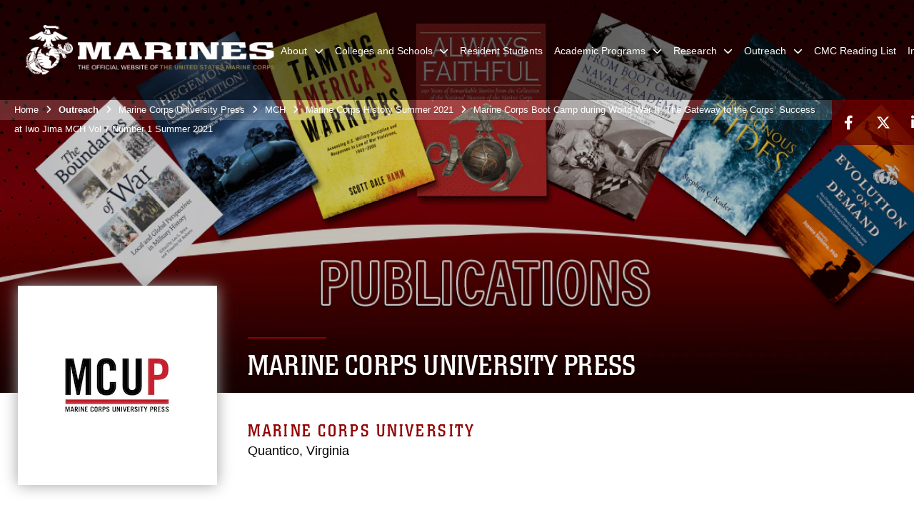

--- FILE ---
content_type: text/html; charset=utf-8
request_url: https://www.usmcu.edu/Outreach/Marine-Corps-University-Press/MCH/Marine-Corps-History-Summer-2021/Marine-Corps-Boot-Camp-during-World-War-II-The-Gateway-to-the-Corps-Success-at-Iwo-Jima-MCH-Vol-7-Number-1-Summer-2021/
body_size: 42060
content:
<!DOCTYPE html>
<html  lang="en-US">
<head id="Head"><meta content="text/html; charset=UTF-8" http-equiv="Content-Type" /><title>
	Marine Corps Boot Camp during World War II: The Gateway to the Corps’ Success at Iwo Jima MCH Vol 7 Number 1 Summer 2021
</title><meta id="MetaDescription" name="description" content="Was the Marine Corps’ success at Iwo Jima a matter of leadership, bravado, or fundamental training? This article examines the efficacy of boot camp, replacement training, and unit training as it relates to the success of the U.S. Marines on Iwo Jima. " /><meta id="MetaKeywords" name="keywords" content="Marine Corps Boot Camp during World War II, Marine Corps, boot camp, World War II, Pacific campaign, recruit training, replacement training, Iwo Jima, 3d Marine Division, 4th Marine Division, 5th Marine Division, V Amphibious Corps, Parris Island" /><meta id="MetaRobots" name="robots" content="INDEX, FOLLOW" /><link href="/Resources/Shared/stylesheets/dnndefault/7.0.0/default.css?cdv=2932" type="text/css" rel="stylesheet"/><link href="/DesktopModules/PhotoDashboard/module.css?cdv=2932" type="text/css" rel="stylesheet"/><link href="/DesktopModules/HTML/module.css?cdv=2932" type="text/css" rel="stylesheet"/><link href="/DesktopModules/MVC/TabbedLinks/module.css?cdv=2932" type="text/css" rel="stylesheet"/><link href="/DesktopModules/PhotoDashboard/Layouts/HeroPaneWithSeal/template.css?cdv=2932" type="text/css" rel="stylesheet"/><link href="/Portals/_default/skins/marinestheme/skin.css?cdv=2932" type="text/css" rel="stylesheet"/><link href="/Portals/_default/Containers/DOD2/container.css?cdv=2932" type="text/css" rel="stylesheet"/><link href="/Portals/218/portal.css?cdv=2932" type="text/css" rel="stylesheet"/><link href="/Portals/218/home.css?cdv=2932" type="text/css" rel="stylesheet"/><link href="/DesktopModules/SharedLibrary/ValidatedPlugins/aos/aos.css?cdv=2932" type="text/css" rel="stylesheet"/><link href="/DesktopModules/MVC/TabbedLinks/Templates/BigTabs/template.css?cdv=2932" type="text/css" rel="stylesheet"/><link href="/Desktopmodules/SharedLibrary/Plugins/Skin/SkipNav/css/skipnav.css?cdv=2932" type="text/css" rel="stylesheet"/><link href="/Desktopmodules/SharedLibrary/Plugins/spectrum/spectrum.css?cdv=2932" type="text/css" rel="stylesheet"/><link href="/Desktopmodules/SharedLibrary/ValidatedPlugins/font-awesome6/css/all.min.css?cdv=2932" type="text/css" rel="stylesheet"/><link href="/Desktopmodules/SharedLibrary/ValidatedPlugins/font-awesome6/css/v4-shims.min.css?cdv=2932" type="text/css" rel="stylesheet"/><script src="/Resources/libraries/jQuery/03_07_01/jquery.js?cdv=2932" type="text/javascript"></script><script src="/Resources/libraries/jQuery-Migrate/03_04_01/jquery-migrate.js?cdv=2932" type="text/javascript"></script><script src="/Resources/libraries/jQuery-UI/01_13_03/jquery-ui.min.js?cdv=2932" type="text/javascript"></script><script type="text/javascript">

    (function(c,l,a,r,i,t,y){

        c[a]=c[a]||function(){(c[a].q=c[a].q||[]).push(arguments)};

        t=l.createElement(r);t.async=1;t.src=https://www.clarity.ms/tag/+i;

        y=l.getElementsByTagName(r)[0];y.parentNode.insertBefore(t,y);

    })(window, document, "clarity", "script", "huofu76vvx");

</script>

<!-- Global site tag (gtag.js) - Google Analytics -->
<script async src="https://www.googletagmanager.com/gtag/js?id=G-BV34NJ7WJW"></script>
<script>
  window.dataLayer = window.dataLayer || [];
  function gtag(){dataLayer.push(arguments);}
  gtag('js', new Date());

  gtag('config', 'G-BV34NJ7WJW');
</script><link rel='icon' href='/Portals/218/MCU_fav.ico?ver=tQ9u7r6RKJcfAwOsA-Lhow%3d%3d' type='image/x-icon' /><meta name='host' content='DMA Public Web' /><meta name='contact' content='dma.WebSD@mail.mil' /><script  src="/Desktopmodules/SharedLibrary/Plugins/GoogleAnalytics/Universal-Federated-Analytics-8.7.js?agency=DOD&subagency=USMC&sitetopic=dma.web&dclink=true"  id="_fed_an_ua_tag" ></script><link rel="stylesheet" href="/DesktopModules/LiveHTML/Resources/Tabs/Style.css" type="text/css" media="all" /><meta name="viewport" content="width=device-width, initial-scale=1, shrink-to-fit=no" /><meta name="viewport" content="width=device-width, initial-scale=1, shrink-to-fit=no" /><meta name="viewport" content="width=device-width, initial-scale=1, shrink-to-fit=no" /></head>
<body id="Body">

    <form method="post" action="/Outreach/Marine-Corps-University-Press/MCH/Marine-Corps-History-Summer-2021/Marine-Corps-Boot-Camp-during-World-War-II-The-Gateway-to-the-Corps-Success-at-Iwo-Jima-MCH-Vol-7-Number-1-Summer-2021/" id="Form" enctype="multipart/form-data">
<div class="aspNetHidden">
<input type="hidden" name="__EVENTTARGET" id="__EVENTTARGET" value="" />
<input type="hidden" name="__EVENTARGUMENT" id="__EVENTARGUMENT" value="" />
<input type="hidden" name="__VIEWSTATE" id="__VIEWSTATE" value="URdXdIzA8lohyvVg4BykS/guWZ/QfguBDsbY7drsMTKdy2EZJKSYL8zectYkEIf4oKafRlXWBi08Cpu/HF6iN5d9+f/6p7KIbvJF2Cqf6m4TewiuaaSm1AYEguVasYmRWgqQkNElJiT5OSG2v46kD2z1Wr6JONHYi+mQbIEWgtgZWxpX2W4mdRN+3J1zR6hD+BU//2GgXh3z2LGOV4hxcJYPgqCA/LubTr9f2pc5tXUNUq6d11wmlOSc84qooFf0k5WgEsEBDeh22HHm+kiaxfFfO5jMwGtWETfC/3I9joasm8heD1uhHIHMzFjRNuUhFcsq8fGJ1/vr2RonNOVLymRFTDhXJ6wZL37ZDf0nv9JlweH1hZYAIB/j+2aL5MAkhOj5UndGBbvFk1FIeviL8pdAA2LFDl1VSeyVUzRwrym12qd4SS7ny+aqtnaNvHz9CI6sdsBkFecqPXjVvURf0HOfrIMg/CXrykpH7DrOerTqKjSUx39zioE+qUW8tELGWCi/DoTeeAkAsftFq2RuxyQ/8qLA0kIqkEHAwe2GApkNigjWdtohVGGj+VM85qfIQxCqJ4zpxOqSgVFwm8zNUWnew3tej7ikqet9PgZNUEEOteJD3HP4u2zEZm0mTQnddvEr4OEg0JA/0W+sbPCMlLiPVcrgGb7j7X1g4azux51GDe80QKTS22IfxICmiN3Un3TE62xPjCqKHFHzMYfQ1PUnCd5aAz/8fpQ4mEYsUpzy0Wu9jBm3iXphuVQBQE+PxRjWweox9AqikqZ6VmogepeEEPbmKW1DUZ1UZqr3D2Qv6qrlUvQpG8D9buVRayLCouxJa85VoFfY1MGqFCRwQ2eFUrfrV5gIFcx7TbIbFzPhbo088R5HKdCovclosiEt6pRk36fk3XjuUoTI4J6/pdjfodOTLGINv1XmfyPdKDUQ5d9mzf/I5YePM0I6CrPJMomTGzqk0jT49dEq5g+6C1hz3z+STMxt8afnD+9YF3nqUrCNzN/f7eOmOyTcCuh0/9zdbMuWrGbGvLboku/j8bDreRDt69YPkdxxbShIDxZO5mPwDBYQ6xsXzcZtz/d0SzOPoyI5/KvThbBWr6z45Z0kUbs+GyHmPDR1EmJ+rRC+tnapnn6T3IzPD38Je4sfgBjBUbrPD5N2E0QJrimzZVH8xSjQCraR16mH9NE0RbDyqS3+KPBg4tyVYKB9fEwRkfqRL2iEnbcLx0abQkB9FnaivhH2la/k4MRRyHdQnUVT7Wzq34WC7VgzJct/aWkJURnpCSib1Lon8Q3ZB/dlC4kkCSCjeq32SgW/kcQJZBVVv1GlSBcaRYXkXVG4E6veBe5BpLmFu9Hhov8nesEQ/o4Nzx7S+ghKwzWarev2LIQhKNoRKcq1gRWRgMF9GIao6BqOX/xvnGolsSI9PLdLdeqeA4q/WV5dPuU/EEA6EDLQ+PgaH7Rn4RsLESj04ZjFESdAMkIEKefLVT6aqzSsy5MMr+Sq4RyMF6pMEQHrL2NjWUaktwE/b7zK1x/IDzEoDxPrxuJiO01khM4/qndJ5fqDg+Th5Se3o78Is/t1gFUpbjyWf57lF7bg8epLaMhZpZY4Nz/0LMaT0dG8tXrD0f/4T1GPvTK4e2nUfZEuxlH7e2mtar2jP7UJ0rzSL2D+cuBKPjhAUeWEKaEOVbI6zt/S/p8R4LZ3u+u8fY+KTxOprQd32SFZ3w6MgvJLX6ejf6etsF7QqIhKH2K2PRMvpNLQr/QIGXSpBSv+W6CF/FE2z6i7OdGdVDhWOsOn2o/kS1PkSil+NxjkBzanSJ5S+qWvg1GFaZarSbKhp2dnlqRdr6dyY2I1MC6Q2k3rLvQOcGIGoJv1qnX8ftgWBgLC5JXYoHCECLYxZEHPFN0KrZS27gvIzo9cUwAF7mHSLn3NnOHBJg==" />
</div>

<script type="text/javascript">
//<![CDATA[
var theForm = document.forms['Form'];
if (!theForm) {
    theForm = document.Form;
}
function __doPostBack(eventTarget, eventArgument) {
    if (!theForm.onsubmit || (theForm.onsubmit() != false)) {
        theForm.__EVENTTARGET.value = eventTarget;
        theForm.__EVENTARGUMENT.value = eventArgument;
        theForm.submit();
    }
}
//]]>
</script>


<script src="/WebResource.axd?d=pynGkmcFUV3N8bfprbQS0jFfvdz-DA10GMlw9OUhsCgxZnctJegKa6BYomQ1&amp;t=638901627720898773" type="text/javascript"></script>


<script src="/ScriptResource.axd?d=NJmAwtEo3IpK2g7JTRSMmik34PbOy56rKmpCCY9c0IuBlnEbhhFae_kQJWt66DuEhw-Osce7G501JTW9OGWRnd0EbuOkbrWsRmtU11Nj_i0XQ9cGNYMzzkFB5birW0a-1aK-ZA2&amp;t=32e5dfca" type="text/javascript"></script>
<script src="/ScriptResource.axd?d=dwY9oWetJoJFOsZ7uv-AD6rnnw1gg45X0YCH7_dWw6-26XQltO1_5azbICY-_tq-M6RY9HEg67V8XgtLpPVUPl1Dn9p5QdJTkPAHetpXAJ7lKjHpBkd_x3tMAx_TdJCVFvjTnBv-7vOJGyRf0&amp;t=32e5dfca" type="text/javascript"></script>
<div class="aspNetHidden">

	<input type="hidden" name="__VIEWSTATEGENERATOR" id="__VIEWSTATEGENERATOR" value="CA0B0334" />
	<input type="hidden" name="__VIEWSTATEENCRYPTED" id="__VIEWSTATEENCRYPTED" value="" />
	<input type="hidden" name="__EVENTVALIDATION" id="__EVENTVALIDATION" value="kPRzIxzmiLJhcZ27+4RceVxS4DejUO2Yp6424VBFYRTTFdQNbnn9l87kdGGpnn2O0fmAEM/yDnkNANutUYUlQ4bkz8se+kmFCDh8/w++12EHr6Nj" />
</div><script src="/Desktopmodules/SharedLibrary/Plugins/spectrum/spectrum.js?cdv=2932" type="text/javascript"></script><script src="/js/dnn.modalpopup.js?cdv=2932" type="text/javascript"></script><script src="/Portals/_default/skins/marinestheme/Resources/js/skin.build.js?cdv=2932" type="text/javascript"></script><script src="/js/dnncore.js?cdv=2932" type="text/javascript"></script><script src="/DesktopModules/SharedLibrary/ValidatedPlugins/aos/aos.js?cdv=2932" type="text/javascript"></script><script src="/Desktopmodules/SharedLibrary/ValidatedPlugins/vue/vue.min.js?cdv=2932" type="text/javascript"></script><script src="/Desktopmodules/SharedLibrary/Plugins/Mobile-Detect/mobile-detect.min.js?cdv=2932" type="text/javascript"></script><script src="/Desktopmodules/SharedLibrary/Plugins/ParallaxPixelCog/parallax.min.js?cdv=2932" type="text/javascript"></script><script src="/Desktopmodules/SharedLibrary/Plugins/Skin/js/common.js?cdv=2932" type="text/javascript"></script>
<script type="text/javascript">
//<![CDATA[
Sys.WebForms.PageRequestManager._initialize('ScriptManager', 'Form', [], [], [], 90, '');
//]]>
</script>

        
        
        
<script type="text/javascript">
$('#personaBar-iframe').load(function() {$('#personaBar-iframe').contents().find("head").append($("<style type='text/css'>.personabar .personabarLogo {}</style>")); });
</script>

<script type="text/javascript">

jQuery(document).ready(function() {
initializeSkin();
});

</script>

<script type="text/javascript">
var skinvars = {"SiteName":"Marine Corps University","SiteShortName":"MCU","SiteSubTitle":"","aid":"marines_mcu","IsSecureConnection":true,"IsBackEnd":false,"DisableShrink":false,"IsAuthenticated":false,"SearchDomain":"search.usa.gov","SiteUrl":"https://www.usmcu.edu/","LastLogin":null,"IsLastLoginFail":false,"IncludePiwik":false,"PiwikSiteID":-1,"SocialLinks":{"Facebook":{"Url":"https://www.facebook.com/MarineCorpsU/","Window":"_blank","Relationship":"noopener"},"Twitter":{"Url":"https://twitter.com/MarineCorpsU","Window":"_blank","Relationship":"noopener"},"YouTube":{"Url":"","Window":"","Relationship":""},"Flickr":{"Url":"","Window":"","Relationship":""},"Pintrest":{"Url":"","Window":"","Relationship":""},"Instagram":{"Url":"","Window":"","Relationship":""},"Blog":{"Url":"","Window":"","Relationship":null},"RSS":{"Url":"","Window":"_blank","Relationship":"noopener"},"Podcast":{"Url":"","Window":"","Relationship":null},"Email":{"Url":"","Window":"","Relationship":null},"LinkedIn":{"Url":"https://www.linkedin.com/school/marine-corps-university/","Window":"_blank","Relationship":"noopener"},"Snapchat":{"Url":"","Window":"","Relationship":""}},"SiteLinks":null,"LogoffTimeout":10500000,"SiteAltLogoText":""};
</script>
<script type="application/ld+json">{"@context":"http://schema.org","@type":"Organization","logo":"https://www.usmcu.edu/Portals/218/mdmlogo.png?ver=K-7fBNAjE86c9lpDhNZWrg%3d%3d","name":"Marine Corps University","url":"https://www.usmcu.edu/","sameAs":["https://www.facebook.com/MarineCorpsU/","https://twitter.com/MarineCorpsU"]}</script>

<!-- MobileNav -->


<div class="mobile-nav" id="mobile-nav">
  <div class="content">
    <div class="container-fluid">
      <header class="row">
        <h3 class="col-10">Marines</h3>
        <div class="col-2"><button class="close" id="close-mobile-nav" aria-label="Close mobile navigation menu"></button></div>
      </header>
      <div class="row">
        <div class="container-fluid no-gutters nopad">
          <div class="row no-gutters nopad">
            <div class="offset-1 col-10 mobile-nav-pos">
              

<!-- ./ helper -->

        <ul>
                        <li class="">
                            <a data-toggle="submenu" href="https://www.usmcu.edu/About/" aria-haspopup="true" aria-expanded="false">
                                <span>About</span>
                            </a>
                                    <ul>
                        <li><a href="https://www.usmcu.edu/About/Leaders/">Leaders</a></li>
                        <li><a href="https://www.usmcu.edu/About/Contact-Us/">Contact Us</a></li>
                        <li><a href="https://www.usmcu.edu/About/Accreditation/">Accreditation</a></li>
                        <li>
                            <a data-toggle="submenu" aria-haspopup="true" aria-expanded="false" class="disabled">Staff Sections</a>
                                    <ul>
                        <li>
                            <a data-toggle="submenu" aria-haspopup="true" aria-expanded="false" class="disabled">Principal Staff</a>
                                    <ul>
                        <li><a href="https://www.usmcu.edu/About/Staff-Sections/Principal-Staff/G-1-Manpower-Personnel/">G-1 Manpower &amp; Personnel</a></li>
                        <li><a href="https://www.usmcu.edu/About/Staff-Sections/Principal-Staff/G-3-5-Operations-Plans/">G-3/5 Operations &amp; Plans</a></li>
                        <li><a href="https://www.usmcu.edu/About/Staff-Sections/Principal-Staff/G-4-Logistics/">G-4 Logistics</a></li>
                        <li><a href="https://www.usmcu.edu/About/Staff-Sections/Principal-Staff/G-6-Communication-Information-Systems/">G-6 Communication &amp; Information Systems</a></li>
        </ul>

                        </li>
                        <li>
                            <a href="https://www.usmcu.edu/About/Staff-Sections/Special-Staff/" data-toggle="submenu" aria-haspopup="true" aria-expanded="false">Special Staff</a>
                                    <ul>
                        <li><a href="https://www.usmcu.edu/About/Staff-Sections/Special-Staff/Chaplain/">Chaplain</a></li>
                        <li><a href="https://www.usmcu.edu/About/Staff-Sections/Special-Staff/Equal-Opportunity-Advisor/">Equal Opportunity Advisor</a></li>
                        <li><a href="https://www.usmcu.edu/About/Staff-Sections/Special-Staff/Prevention-Program/">Prevention Program</a></li>
                        <li><a href="https://www.usmcu.edu/About/Staff-Sections/Special-Staff/Registrar/">Registrar</a></li>
                        <li><a href="https://www.usmcu.edu/About/Staff-Sections/Special-Staff/Sexual-Assault-Prevention-and-Response/">Sexual Assault Prevention and Response</a></li>
        </ul>

                        </li>
        </ul>

                        </li>
                        <li><a href="https://www.usmcu.edu/Faculty-and-Staff/">Faculty and Staff</a></li>
        </ul>

                        </li>
                        <li class="">
                            <a data-toggle="submenu" aria-haspopup="true" aria-expanded="false" aria-disabled="true" class="disabled">
                                <span>Colleges and Schools</span>
                            </a>
                                    <ul>
                        <li><a href="https://www.usmcu.edu/MCWAR/">Marine Corps War College</a></li>
                        <li><a href="https://www.usmcu.edu/SAW/">School of Advanced Warfighting</a></li>
                        <li><a href="https://www.usmcu.edu/Colleges-and-Schools/Command-and-Staff-College/">Command and Staff College</a></li>
                        <li><a href="https://www.usmcu.edu/EWS/">Expeditionary Warfare School</a></li>
                        <li><a href="https://www.usmcu.edu/CDET/">College of Distance Education and Training</a></li>
                        <li><a href="https://www.usmcu.edu/CEME/">College of Enlisted Military Education</a></li>
        </ul>

                        </li>
                            <li class=""><a href="https://www.usmcu.edu/Resident-Students/"><span>Resident Students</span></a></li>
                        <li class="">
                            <a data-toggle="submenu" href="https://www.usmcu.edu/Academic-Programs/" aria-haspopup="true" aria-expanded="false">
                                <span>Academic Programs</span>
                            </a>
                                    <ul>
                        <li><a href="https://www.usmcu.edu/CRSS/">Center for Regional and Security Studies</a></li>
                        <li><a href="https://www.usmcu.edu/Academic-Programs/CMC-Fellows-Strategists-Foreign-PME-Olmsted-Scholars/">CMC Fellows &amp; Strategists, Foreign PME, &amp; Olmsted Scholars</a></li>
                        <li><a href="https://www.usmcu.edu/Academic-Programs/Leadership-Communications-Skills-Center/">Leadership Communication Skills Center</a></li>
                        <li>
                            <a href="https://www.usmcu.edu/lli/" data-toggle="submenu" aria-haspopup="true" aria-expanded="false">Lejeune Leadership Institute</a>
                                    <ul>
                        <li><a href="https://www.usmcu.edu/Academic-Programs/Lejeune-Leadership-Institute/Executive-Education-Program/">Executive Education Program</a></li>
                        <li><a href="https://www.usmcu.edu/Academic-Programs/Lejeune-Leadership-Institute/Brigadier-General-Select-Orientation-Course/">Brigadier General Select Orientation Course</a></li>
                        <li><a href="https://www.usmcu.edu/Academic-Programs/Lejeune-Leadership-Institute/Marine-Leader-Development/">Marine Leader Development</a></li>
                        <li><a href="https://www.usmcu.edu/Academic-Programs/Lejeune-Leadership-Institute/Marine-Corps-Civilian-Leadership-Development-Program/">Marine Corps Civilian Leadership Development Program</a></li>
                        <li><a href="https://grc-usmcu.libguides.com/usmc-reading-list-2020">Marine Corps Professional Reading Program</a></li>
                        <li>
                            <a href="https://www.usmcu.edu/Academic-Programs/Lejeune-Leadership-Institute/LLI-Ethics/" data-toggle="submenu" aria-haspopup="true" aria-expanded="false">LLI Ethics</a>
                                    <ul>
                        <li><a href="https://www.usmcu.edu/Academic-Programs/Lejeune-Leadership-Institute/LLI-Ethics/Ethics-Presentations/">Ethics Presentations</a></li>
                        <li><a href="https://www.usmcu.edu/Academic-Programs/Lejeune-Leadership-Institute/LLI-Ethics/Ethics-Resources/">Ethics Resources</a></li>
                        <li>
                            <a href="https://www.usmcu.edu/Academic-Programs/Lejeune-Leadership-Institute/LLI-Ethics/Featured-Courses/" data-toggle="submenu" aria-haspopup="true" aria-expanded="false">Featured Courses</a>
                                    <ul>
                        <li><a href="https://www.usmcu.edu/Academic-Programs/Lejeune-Leadership-Institute/LLI-Ethics/Featured-Courses/Ethics-Workshop/">Ethics Workshop</a></li>
                        <li><a href="https://www.usmcu.edu/Academic-Programs/Lejeune-Leadership-Institute/LLI-Ethics/Featured-Courses/Leadership-and-Ethics-Workshop/">Leadership and Ethics Workshop</a></li>
        </ul>

                        </li>
        </ul>

                        </li>
                        <li><a href="https://www.usmcu.edu/Academic-Programs/Lejeune-Leadership-Institute/Commandants-Combined-Commandership-Course/">Commandant&#39;s Combined Commandership Course</a></li>
                        <li><a href="https://www.usmcu.edu/Academic-Programs/Lejeune-Leadership-Institute/About/">About</a></li>
                        <li><a href="https://www.usmcu.edu/mld-discussion-topics/">Case Studies</a></li>
                        <li><a href="https://www.usmcu.edu/Academic-Programs/Lejeune-Leadership-Institute/LLI-Leadership/">LLI Leadership</a></li>
        </ul>

                        </li>
                        <li><a href="https://www.usmcu.edu/Academic-Programs/Marine-Corps-Strategist-Program/">Marine Corps Strategist Program</a></li>
                        <li><a href="https://www.usmcu.edu/mes/">Middle East Studies</a></li>
                        <li><a href="https://www.usmcu.edu/Academic-Programs/Military-Scholarship-of-Teaching-and-Learning/">Military Scholarship of Teaching and Learning</a></li>
                        <li><a href="https://www.usmcu.edu/Academic-Programs/Professional-Military-Education-Continuum/">Professional Military Education Continuum</a></li>
                        <li><a href="https://www.usmcu.edu/Academic-Programs/Secretary-of-Defense-Strategic-Thinkers-Program/">Secretary of Defense Strategic Thinkers Program</a></li>
                        <li><a href="https://www.usmcu.edu/Academic-Programs/Women-Peace-and-Security/">Women, Peace and Security</a></li>
                        <li><a href="https://www.usmcu.edu/Academic-Programs/Krulak-Center/">Krulak Center</a></li>
        </ul>

                        </li>
                        <li class="">
                            <a data-toggle="submenu" aria-haspopup="true" aria-expanded="false" aria-disabled="true" class="disabled">
                                <span>Research</span>
                            </a>
                                    <ul>
                        <li><a href="https://grc-usmcu.libguides.com/library">Library of the Marine Corps</a></li>
                        <li>
                            <a href="https://www.usmcu.edu/Research/History-Division/" data-toggle="submenu" aria-haspopup="true" aria-expanded="false">Marine Corps History Division</a>
                                    <ul>
                        <li>
                            <a href="https://www.usmcu.edu/Research/Marine-Corps-History-Division/Information-for-Units/" data-toggle="submenu" aria-haspopup="true" aria-expanded="false">Information for Units</a>
                                    <ul>
                        <li><a href="https://www.usmcu.edu/Research/Marine-Corps-History-Division/Information-for-Units/Command-Chronology-Program/">Command Chronology Program</a></li>
                        <li><a href="https://www.usmcu.edu/Research/Marine-Corps-History-Division/Information-for-Units/Streamers/">Streamers</a></li>
                        <li><a href="https://www.usmcu.edu/Research/Marine-Corps-History-Division/Information-for-Units/Lineage-and-Honors/">Lineage and Honors</a></li>
                        <li><a href="https://www.usmcu.edu/Research/Marine-Corps-History-Division/Information-for-Units/Records/">Records</a></li>
                        <li><a href="https://www.usmcu.edu/Research/Marine-Corps-History-Division/Information-for-Units/Operations/">Operations</a></li>
        </ul>

                        </li>
                        <li><a href="https://www.usmcu.edu/Research/Marine-Corps-History-Division/Outside-Resources/">Outside Resources</a></li>
                        <li>
                            <a href="https://www.usmcu.edu/Research/Marine-Corps-History-Division/Research-Tools-Facts-and-Figures/" data-toggle="submenu" aria-haspopup="true" aria-expanded="false">Research Tools/Facts and Figures</a>
                                    <ul>
                        <li><a href="https://www.usmcu.edu/Research/Marine-Corps-History-Division/Research-Tools-Facts-and-Figures/Casualty-Card-Database/">Casualty Card Database</a></li>
                        <li><a href="https://www.usmcu.edu/Research/Marine-Corps-History-Division/Research-Tools-Facts-and-Figures/USMC-Command-Chronologies/">USMC Command Chronologies</a></li>
        </ul>

                        </li>
                        <li><a href="https://www.usmcu.edu/Research/Marine-Corps-History-Division/Frequently-Requested-Topics/">Frequently Requested Topics</a></li>
                        <li>
                            <a href="https://www.usmcu.edu/Research/Marine-Corps-History-Division/Oral-History/" data-toggle="submenu" aria-haspopup="true" aria-expanded="false">Oral History</a>
                                    <ul>
                        <li><a href="https://www.usmcu.edu/Research/Marine-Corps-History-Division/Oral-History/Distinguished-Marine-Career-Interviews/">Distinguished Marine Career Interviews</a></li>
                        <li><a href="https://www.usmcu.edu/Research/Marine-Corps-History-Division/Oral-History/A-Do-It-Yourself-Oral-History-Primer/">A &#39;Do-It-Yourself&#39; Oral History Primer</a></li>
        </ul>

                        </li>
                        <li><a href="https://www.usmcu.edu/Research/Marine-Corps-History-Division/Start-Your-Research/">Start Your Research</a></li>
        </ul>

                        </li>
                        <li>
                            <a href="https://www.usmcu.edu/Research/Institutional-Research-Assessment-Planning/" data-toggle="submenu" aria-haspopup="true" aria-expanded="false">Institutional Research, Assessment, &amp; Planning</a>
                                    <ul>
                        <li><a href="https://www.usmcu.edu/Research/Institutional-Research-Assessment-Planning/Human-Subjects-Research-and-IRB/">Human Subjects Research and IRB</a></li>
                        <li><a href="https://www.usmcu.edu/Research/Institutional-Research-Assessment-Planning/Extramural-Research/">Extramural Research</a></li>
        </ul>

                        </li>
                        <li><a href="https://www.usmcu.edu/Research/Arctic-Strategic-Initative/">Arctic Strategic Initative</a></li>
        </ul>

                        </li>
                        <li class="">
                            <a data-toggle="submenu" aria-haspopup="true" aria-expanded="false" aria-disabled="true" class="disabled">
                                <span>Outreach</span>
                            </a>
                                    <ul>
                        <li><a href="https://www.usmcu.edu/Outreach/Marine-Corps-University-Speakers-Bureau/">Marine Corps University Speakers Bureau</a></li>
                        <li><a href="https://www.usmcu.edu/MCUPress/">Marine Corps University Press</a></li>
                        <li><a href="https://www.usmcmuseum.com/">National Museum of the Marine Corps</a></li>
                        <li><a href="https://www.usmcu.edu/Outreach/Marine-Corps-University-Alumni/">Marine Corps University Alumni</a></li>
                        <li><a href="https://innovatedefense.net/the-landing">The Landing PME Portal</a></li>
        </ul>

                        </li>
                            <li class="">
                                <a href="https://grc-usmcu.libguides.com/cmc-reading-list/home" target="_blank" rel="noopener noreferrer" aria-expanded="false">
                                    <span>CMC Reading List</span>
                                </a>
                            </li>
                            <li class="">
                                <a href="https://usmcu.sharepoint.com/" target="_blank" rel="noopener noreferrer" aria-expanded="false">
                                    <span>Intranet</span>
                                </a>
                            </li>
        </ul>
<!-- ./ node count -->


            </div>
          </div>
        </div>
      </div>
      <div class="mobile-search row">
        <div class="container-fluid">
          <div class="row">
            <div class="offset-1 col-9"><input type="text" placeholder="S e a r c h" aria-label="Search" id="MobileTxtSearch"></div>
            <div class="search col-2"><button id="MobileSearchButton" aria-label="Search"><i class="fas fa-search"></i></button></div>
          </div>
        </div>
      </div>
      <div class="row">
        <div class="offset-1 col-11 social-links-loader"></div>
      </div>
    </div>
  </div>
</div>
<script>
$(document).ready(function(){
  $('#MobileTxtSearch').keyup(function (e) {
    if (e.keyCode === 13) {
      doSearch($('#MobileTxtSearch').val());

      e.preventDefault();
      return false;
    }
  });

  $("#MobileSearchButton").click(function(e) {
    doSearch($('#MobileTxtSearch').val());

    e.preventDefault();
    return false;
  });
});

function doSearch(val) {
  //grab the text, strip out # and &
  var searchtxt = encodeURI(val.trim().replace(/#|&/g, ""));
  if(searchtxt){
    //redirect to /Home/Search
    window.location.assign("/SearchResults?tag=" + searchtxt);
  }
}
</script>



<!-- UserBar -->


<div class="site-wrapper">
  <div class="page-wrapper">
    <!-- Header -->
    <div id="skip-link-holder"><a id="skip-link" href="#skip-target">Skip to main content (Press Enter).</a></div>
    

<header class="navbar">
    <!-- NavBar -->
    

<div class="wrapper">
    <!-- Logo -->
    <a id="dnn_MainHeader_NavBar_LOGO1_hypLogo" title="Marine Corps University" aria-label="Marine Corps University" href="https://www.usmcu.edu/"><img id="dnn_MainHeader_NavBar_LOGO1_imgLogo" class="logo" src="/Portals/218/mdmlogo.png?ver=K-7fBNAjE86c9lpDhNZWrg%3d%3d" alt="Marine Corps University" /></a>
    <!-- ./Logo -->

    <!-- Nav -->
    <nav id="dnnbootsterNav" class="main-nav">
        <button type="button" id="open-mobile-nav" aria-label="Open mobile navigation" aria-expanded="false"><i class="fa fa-bars"></i></button>
        

<!-- ./ helper -->

<ul>
                    <li class="">
                        <a data-toggle="submenu" href="https://www.usmcu.edu/About/" aria-haspopup="true" aria-expanded="false">
                            <span>About</span>
                        </a>
                                <ul>
                            <li><a href="https://www.usmcu.edu/About/Leaders/">Leaders</a></li>
                            <li><a href="https://www.usmcu.edu/About/Contact-Us/">Contact Us</a></li>
                            <li><a href="https://www.usmcu.edu/About/Accreditation/">Accreditation</a></li>
                        <li>
                            <a data-toggle="submenu" aria-haspopup="true" aria-expanded="false" href="javascript:void(0)">Staff Sections</a>
                                    <ul>
                        <li>
                            <a data-toggle="submenu" aria-haspopup="true" aria-expanded="false" href="javascript:void(0)">Principal Staff</a>
                                    <ul>
                            <li><a href="https://www.usmcu.edu/About/Staff-Sections/Principal-Staff/G-1-Manpower-Personnel/">G-1 Manpower &amp; Personnel</a></li>
                            <li><a href="https://www.usmcu.edu/About/Staff-Sections/Principal-Staff/G-3-5-Operations-Plans/">G-3/5 Operations &amp; Plans</a></li>
                            <li><a href="https://www.usmcu.edu/About/Staff-Sections/Principal-Staff/G-4-Logistics/">G-4 Logistics</a></li>
                            <li><a href="https://www.usmcu.edu/About/Staff-Sections/Principal-Staff/G-6-Communication-Information-Systems/">G-6 Communication &amp; Information Systems</a></li>
        </ul>

                        </li>
                            <li>
                                <a href="https://www.usmcu.edu/About/Staff-Sections/Special-Staff/" data-toggle="submenu" aria-haspopup="true" aria-expanded="false">Special Staff</a>
                                        <ul>
                            <li><a href="https://www.usmcu.edu/About/Staff-Sections/Special-Staff/Chaplain/">Chaplain</a></li>
                            <li><a href="https://www.usmcu.edu/About/Staff-Sections/Special-Staff/Equal-Opportunity-Advisor/">Equal Opportunity Advisor</a></li>
                            <li><a href="https://www.usmcu.edu/About/Staff-Sections/Special-Staff/Prevention-Program/">Prevention Program</a></li>
                            <li><a href="https://www.usmcu.edu/About/Staff-Sections/Special-Staff/Registrar/">Registrar</a></li>
                            <li><a href="https://www.usmcu.edu/About/Staff-Sections/Special-Staff/Sexual-Assault-Prevention-and-Response/">Sexual Assault Prevention and Response</a></li>
        </ul>

                            </li>
        </ul>

                        </li>
                            <li><a href="https://www.usmcu.edu/Faculty-and-Staff/">Faculty and Staff</a></li>
        </ul>

                    </li>
 <!-- ./ item cannot be disabled to work with smartmenus for accessibility -->
                <li class="">
                    <a data-toggle="submenu" href="javascript:void(0)" aria-haspopup="true" aria-expanded="false">
                        <span>Colleges and Schools</span>
                    </a>
                            <ul>
                            <li><a href="https://www.usmcu.edu/MCWAR/">Marine Corps War College</a></li>
                            <li><a href="https://www.usmcu.edu/SAW/">School of Advanced Warfighting</a></li>
                            <li><a href="https://www.usmcu.edu/Colleges-and-Schools/Command-and-Staff-College/">Command and Staff College</a></li>
                            <li><a href="https://www.usmcu.edu/EWS/">Expeditionary Warfare School</a></li>
                            <li><a href="https://www.usmcu.edu/CDET/">College of Distance Education and Training</a></li>
                            <li><a href="https://www.usmcu.edu/CEME/">College of Enlisted Military Education</a></li>
        </ul>

                </li>
                    <li class=""><a href="https://www.usmcu.edu/Resident-Students/"><span>Resident Students</span></a></li>
                    <li class="">
                        <a data-toggle="submenu" href="https://www.usmcu.edu/Academic-Programs/" aria-haspopup="true" aria-expanded="false">
                            <span>Academic Programs</span>
                        </a>
                                <ul>
                            <li><a href="https://www.usmcu.edu/CRSS/">Center for Regional and Security Studies</a></li>
                            <li><a href="https://www.usmcu.edu/Academic-Programs/CMC-Fellows-Strategists-Foreign-PME-Olmsted-Scholars/">CMC Fellows &amp; Strategists, Foreign PME, &amp; Olmsted Scholars</a></li>
                            <li><a href="https://www.usmcu.edu/Academic-Programs/Leadership-Communications-Skills-Center/">Leadership Communication Skills Center</a></li>
                            <li>
                                <a href="https://www.usmcu.edu/lli/" data-toggle="submenu" aria-haspopup="true" aria-expanded="false">Lejeune Leadership Institute</a>
                                        <ul>
                            <li><a href="https://www.usmcu.edu/Academic-Programs/Lejeune-Leadership-Institute/Executive-Education-Program/">Executive Education Program</a></li>
                            <li><a href="https://www.usmcu.edu/Academic-Programs/Lejeune-Leadership-Institute/Brigadier-General-Select-Orientation-Course/">Brigadier General Select Orientation Course</a></li>
                            <li><a href="https://www.usmcu.edu/Academic-Programs/Lejeune-Leadership-Institute/Marine-Leader-Development/">Marine Leader Development</a></li>
                            <li><a href="https://www.usmcu.edu/Academic-Programs/Lejeune-Leadership-Institute/Marine-Corps-Civilian-Leadership-Development-Program/">Marine Corps Civilian Leadership Development Program</a></li>
                            <li><a href="https://grc-usmcu.libguides.com/usmc-reading-list-2020">Marine Corps Professional Reading Program</a></li>
                            <li>
                                <a href="https://www.usmcu.edu/Academic-Programs/Lejeune-Leadership-Institute/LLI-Ethics/" data-toggle="submenu" aria-haspopup="true" aria-expanded="false">LLI Ethics</a>
                                        <ul>
                            <li><a href="https://www.usmcu.edu/Academic-Programs/Lejeune-Leadership-Institute/LLI-Ethics/Ethics-Presentations/">Ethics Presentations</a></li>
                            <li><a href="https://www.usmcu.edu/Academic-Programs/Lejeune-Leadership-Institute/LLI-Ethics/Ethics-Resources/">Ethics Resources</a></li>
                            <li>
                                <a href="https://www.usmcu.edu/Academic-Programs/Lejeune-Leadership-Institute/LLI-Ethics/Featured-Courses/" data-toggle="submenu" aria-haspopup="true" aria-expanded="false">Featured Courses</a>
                                        <ul>
                            <li><a href="https://www.usmcu.edu/Academic-Programs/Lejeune-Leadership-Institute/LLI-Ethics/Featured-Courses/Ethics-Workshop/">Ethics Workshop</a></li>
                            <li><a href="https://www.usmcu.edu/Academic-Programs/Lejeune-Leadership-Institute/LLI-Ethics/Featured-Courses/Leadership-and-Ethics-Workshop/">Leadership and Ethics Workshop</a></li>
        </ul>

                            </li>
        </ul>

                            </li>
                            <li><a href="https://www.usmcu.edu/Academic-Programs/Lejeune-Leadership-Institute/Commandants-Combined-Commandership-Course/">Commandant&#39;s Combined Commandership Course</a></li>
                            <li><a href="https://www.usmcu.edu/Academic-Programs/Lejeune-Leadership-Institute/About/">About</a></li>
                            <li><a href="https://www.usmcu.edu/mld-discussion-topics/">Case Studies</a></li>
                            <li><a href="https://www.usmcu.edu/Academic-Programs/Lejeune-Leadership-Institute/LLI-Leadership/">LLI Leadership</a></li>
        </ul>

                            </li>
                            <li><a href="https://www.usmcu.edu/Academic-Programs/Marine-Corps-Strategist-Program/">Marine Corps Strategist Program</a></li>
                            <li><a href="https://www.usmcu.edu/mes/">Middle East Studies</a></li>
                            <li><a href="https://www.usmcu.edu/Academic-Programs/Military-Scholarship-of-Teaching-and-Learning/">Military Scholarship of Teaching and Learning</a></li>
                            <li><a href="https://www.usmcu.edu/Academic-Programs/Professional-Military-Education-Continuum/">Professional Military Education Continuum</a></li>
                            <li><a href="https://www.usmcu.edu/Academic-Programs/Secretary-of-Defense-Strategic-Thinkers-Program/">Secretary of Defense Strategic Thinkers Program</a></li>
                            <li><a href="https://www.usmcu.edu/Academic-Programs/Women-Peace-and-Security/">Women, Peace and Security</a></li>
                            <li><a href="https://www.usmcu.edu/Academic-Programs/Krulak-Center/">Krulak Center</a></li>
        </ul>

                    </li>
 <!-- ./ item cannot be disabled to work with smartmenus for accessibility -->
                <li class="">
                    <a data-toggle="submenu" href="javascript:void(0)" aria-haspopup="true" aria-expanded="false">
                        <span>Research</span>
                    </a>
                            <ul>
                            <li><a href="https://grc-usmcu.libguides.com/library" target="_blank" rel="noopener noreferrer">Library of the Marine Corps</a></li>
                            <li>
                                <a href="https://www.usmcu.edu/Research/History-Division/" data-toggle="submenu" aria-haspopup="true" aria-expanded="false">Marine Corps History Division</a>
                                        <ul>
                            <li>
                                <a href="https://www.usmcu.edu/Research/Marine-Corps-History-Division/Information-for-Units/" data-toggle="submenu" aria-haspopup="true" aria-expanded="false">Information for Units</a>
                                        <ul>
                            <li><a href="https://www.usmcu.edu/Research/Marine-Corps-History-Division/Information-for-Units/Command-Chronology-Program/">Command Chronology Program</a></li>
                            <li><a href="https://www.usmcu.edu/Research/Marine-Corps-History-Division/Information-for-Units/Streamers/">Streamers</a></li>
                            <li><a href="https://www.usmcu.edu/Research/Marine-Corps-History-Division/Information-for-Units/Lineage-and-Honors/">Lineage and Honors</a></li>
                            <li><a href="https://www.usmcu.edu/Research/Marine-Corps-History-Division/Information-for-Units/Records/">Records</a></li>
                            <li><a href="https://www.usmcu.edu/Research/Marine-Corps-History-Division/Information-for-Units/Operations/">Operations</a></li>
        </ul>

                            </li>
                            <li><a href="https://www.usmcu.edu/Research/Marine-Corps-History-Division/Outside-Resources/">Outside Resources</a></li>
                            <li>
                                <a href="https://www.usmcu.edu/Research/Marine-Corps-History-Division/Research-Tools-Facts-and-Figures/" data-toggle="submenu" aria-haspopup="true" aria-expanded="false">Research Tools/Facts and Figures</a>
                                        <ul>
                            <li><a href="https://www.usmcu.edu/Research/Marine-Corps-History-Division/Research-Tools-Facts-and-Figures/Casualty-Card-Database/">Casualty Card Database</a></li>
                            <li><a href="https://www.usmcu.edu/Research/Marine-Corps-History-Division/Research-Tools-Facts-and-Figures/USMC-Command-Chronologies/">USMC Command Chronologies</a></li>
        </ul>

                            </li>
                            <li><a href="https://www.usmcu.edu/Research/Marine-Corps-History-Division/Frequently-Requested-Topics/">Frequently Requested Topics</a></li>
                            <li>
                                <a href="https://www.usmcu.edu/Research/Marine-Corps-History-Division/Oral-History/" data-toggle="submenu" aria-haspopup="true" aria-expanded="false">Oral History</a>
                                        <ul>
                            <li><a href="https://www.usmcu.edu/Research/Marine-Corps-History-Division/Oral-History/Distinguished-Marine-Career-Interviews/">Distinguished Marine Career Interviews</a></li>
                            <li><a href="https://www.usmcu.edu/Research/Marine-Corps-History-Division/Oral-History/A-Do-It-Yourself-Oral-History-Primer/">A &#39;Do-It-Yourself&#39; Oral History Primer</a></li>
        </ul>

                            </li>
                            <li><a href="https://www.usmcu.edu/Research/Marine-Corps-History-Division/Start-Your-Research/">Start Your Research</a></li>
        </ul>

                            </li>
                            <li>
                                <a href="https://www.usmcu.edu/Research/Institutional-Research-Assessment-Planning/" data-toggle="submenu" aria-haspopup="true" aria-expanded="false">Institutional Research, Assessment, &amp; Planning</a>
                                        <ul>
                            <li><a href="https://www.usmcu.edu/Research/Institutional-Research-Assessment-Planning/Human-Subjects-Research-and-IRB/">Human Subjects Research and IRB</a></li>
                            <li><a href="https://www.usmcu.edu/Research/Institutional-Research-Assessment-Planning/Extramural-Research/">Extramural Research</a></li>
        </ul>

                            </li>
                            <li><a href="https://www.usmcu.edu/Research/Arctic-Strategic-Initative/">Arctic Strategic Initative</a></li>
        </ul>

                </li>
 <!-- ./ item cannot be disabled to work with smartmenus for accessibility -->
                <li class="">
                    <a data-toggle="submenu" href="javascript:void(0)" aria-haspopup="true" aria-expanded="false">
                        <span>Outreach</span>
                    </a>
                            <ul>
                            <li><a href="https://www.usmcu.edu/Outreach/Marine-Corps-University-Speakers-Bureau/">Marine Corps University Speakers Bureau</a></li>
                            <li><a href="https://www.usmcu.edu/MCUPress/">Marine Corps University Press</a></li>
                            <li><a href="https://www.usmcmuseum.com/" target="_blank" rel="noopener noreferrer">National Museum of the Marine Corps</a></li>
                            <li><a href="https://www.usmcu.edu/Outreach/Marine-Corps-University-Alumni/">Marine Corps University Alumni</a></li>
                            <li><a href="https://innovatedefense.net/the-landing" target="_blank" rel="noopener noreferrer">The Landing PME Portal</a></li>
        </ul>

                </li>
                    <li class="">
                        <a href="https://grc-usmcu.libguides.com/cmc-reading-list/home" target="_blank" rel="noopener noreferrer" aria-expanded="false">
                            <span>CMC Reading List</span>
                        </a>
                    </li>
                    <li class="">
                        <a href="https://usmcu.sharepoint.com/" target="_blank" rel="noopener noreferrer" aria-expanded="false">
                            <span>Intranet</span>
                        </a>
                    </li>
            <li class="">
            <button type="button" class="btn" style="color:white;" data-toggle="collapse" data-target="#unitflagmenu" aria-label="Toggle Marines.mil Navigation" aria-expanded="false">
                <i class="fa fa-bars" style="font-size: 1.5em;"></i>
            </button>
        </li>
</ul>
<!-- ./ node count -->


    </nav>
    <!-- ./Nav -->
</div>


    <div class="secondarybar">
        <!-- Breadcrumb -->
        <div class="breadcrumbs">
            <span id="dnn_MainHeader_Breadcrumbs_Breadcrumb_lblBreadCrumb" itemprop="breadcrumb" itemscope="" itemtype="https://schema.org/breadcrumb"><span itemscope itemtype="http://schema.org/BreadcrumbList"><span itemprop="itemListElement" itemscope itemtype="http://schema.org/ListItem"><a href="https://www.usmcu.edu/" class="skin-breadcrumb" itemprop="item" ><span itemprop="name">Home</span></a><meta itemprop="position" content="1" /></span><i class='fa fa-angle-right'></i><span><span class="skin-breadcrumb">Outreach</span></span><i class='fa fa-angle-right'></i><span itemprop="itemListElement" itemscope itemtype="http://schema.org/ListItem"><a href="https://www.usmcu.edu/MCUPress/" class="skin-breadcrumb" itemprop="item"><span itemprop="name">Marine Corps University Press</span></a><meta itemprop="position" content="2" /></span><i class='fa fa-angle-right'></i><span itemprop="itemListElement" itemscope itemtype="http://schema.org/ListItem"><a href="https://www.usmcu.edu/Outreach/Publishing/History-Division-Publications/MCH/" class="skin-breadcrumb" itemprop="item"><span itemprop="name">MCH</span></a><meta itemprop="position" content="3" /></span><i class='fa fa-angle-right'></i><span itemprop="itemListElement" itemscope itemtype="http://schema.org/ListItem"><a href="https://www.usmcu.edu/Outreach/Marine-Corps-University-Press/MCH/Marine-Corps-History-Summer-2021/" class="skin-breadcrumb" itemprop="item"><span itemprop="name">Marine Corps History Summer 2021</span></a><meta itemprop="position" content="4" /></span><i class='fa fa-angle-right'></i><span itemprop="itemListElement" itemscope itemtype="http://schema.org/ListItem"><a href="https://www.usmcu.edu/Outreach/Marine-Corps-University-Press/MCH/Marine-Corps-History-Summer-2021/Marine-Corps-Boot-Camp-during-World-War-II-The-Gateway-to-the-Corps-Success-at-Iwo-Jima-MCH-Vol-7-Number-1-Summer-2021/" class="skin-breadcrumb" itemprop="item"><span itemprop="name">Marine Corps Boot Camp during World War II: The Gateway to the Corps’ Success at Iwo Jima MCH Vol 7 Number 1 Summer 2021</span></a><meta itemprop="position" content="5" /></span></span></span>
        </div>
        <!-- ./Breadcrumb -->

        <!-- Social -->
        <div class="social animate-on-load">
            <!-- Search -->
            

<div class="search">
    <div class="wrapper">
        <input id="marineSearch" type="search" name="search" value="" placeholder="Enter Search..." aria-label="Enter search term" />
        <button aria-label="Close search pane"><i class="fas fa-times"></i></button>
    </div>
</div>

<script>
$('#marineSearch').keydown(function (e) {
        if (e.keyCode == 13) {
        //grab the text, strip out # and &
        var searchtxt = encodeURI($('#marineSearch').val().trim().replace(/#|&/g, ""));
        
        if(searchtxt){
            window.location.assign("/SearchResults?tag=" + DOMPurify.sanitize(searchtxt));
            e.preventDefault();
            return false;
        }
    }
 });
</script>

            <!-- ./Search -->

            <!-- Icons -->
            

<div class="icons social-links-loader"></div>
            <!-- ./Icons -->
        </div>
        <!-- ./Social -->
    </div>
</header>

    <p id="skip-target-holder"><a id="skip-target" name="skip-target" class="skip" tabindex="-1"></a></p>

    <!-- Main -->
    <main class="container-fluid nopad">
      <!-- Banner -->
      <div class="row nopad no-gutters">
        <div id="dnn_BannerPane" class="col-md-12 no-gutters"><div class="DnnModule DnnModule-PhotoDashboard DnnModule-150616"><a name="150616"></a>
<div class="empty-container background-color-transparent">
    <div id="dnn_ctr150616_ContentPane"><!-- Start_Module_150616 --><div id="dnn_ctr150616_ModuleContent" class="DNNModuleContent ModPhotoDashboardC">
	
<div class="PhotoDashboardSAWrapper">
    <div id="heroPane-150616" class="PhotoDashboardSA heroPaneWithSeal">
        <div class="parallax-window" data-parallax="scroll" data-bleed="0" data-speed="0.2" data-image-src="https://media.defense.gov/2025/Jun/23/2003741722/1600/550/0/240710-M-HC389-1008.JPG" data-z-index="0" style="height: 550px;" data-mirror-container="#heroPane-150616"></div>

            <div class="overlay">
                <div class="container">
                    <div class="col-lg-9 ml-auto contentWrapper">
                        <div class="titleWrapper">
                            <hr class="titleDivider titleDividerColor" />
                            <h1 class="title">Marine Corps University Press</h1>
                        </div>
                    </div>
                </div>
            </div>
        </div>
    <div id="heroSealPane-150616" class="PhotoDashboardSA heroSealPane container">
        <div id="heroSealImgBox-150616" class="col-12 col-lg-3 heroSealImgWrapper">
            <div class="heroSealImgBox">
                
                <img class="heroPaneSealImg" src="https://media.defense.gov/2024/Apr/25/2003450206/150/150/0/240425-M-HC389-1000.JPG" alt="Marine Corps University Press logo" />
                
            </div>
        </div>
        <div id="heroBelowText-150616" class="col-12 col-lg-9 heroBelowText">
            <div class="heroSealTitle">Marine Corps University</div>
            
            <div class="heroSealLine2">Quantico, Virginia</div>
            
        </div>
    </div>
</div>
<script type="text/javascript">
    $(document).ready(function () {
        $('#heroPane-150616 .parallax-slider').attr('alt', "MCUP main banner");
    })
</script>
</div><!-- End_Module_150616 --></div>
</div>
</div></div>
      </div>

      <!-- Grid -->
      <div class="row nopad no-gutters lift-area">
        <div class="container">
          <div class="row nopad no-gutters">
            <div id="dnn_ContentPane" class="col-md-12 no-gutters"><div class="DnnModule DnnModule-LiveHTML DnnModule-132183"><a name="132183"></a>
<div class="empty-container">
    <div id="dnn_ctr132183_ContentPane"><!-- Start_Module_132183 --><div id="dnn_ctr132183_ModuleContent" class="DNNModuleContent ModLiveHTMLC">
	<div id="LiveHTMLWrapper132183" class="livehtml"><h3>MCH, vol. 7, no. 1</h3>

<h4>Marine Corps Boot Camp during World War II</h4>

<h5>The Gateway to the Corps&#39; Success at Iwo Jima</h5>

<p><strong><span style="color:#000000;"><span style="font-size:larger;">Jessica Anderson-Colon</span></span></strong></p>

<p><span style="font-size:larger;"><a href="https://doi.org/10.35318/mch.2021070103"><span style="color:#000000;">https://doi.org/10.35318/mch.2021070103</span></a></span></p>

<article about="/mcupress" class="node-47 node node-mcu-press-page view-mode-full clearfix" style="color: #000000;" typeof="sioc:Item foaf:Document">
<div class="field field-name-body field-type-text-with-summary field-label-hidden">
<div class="field-items">
<div class="field-item even" property="content:encoded">
<p><span style="font-size:larger;"><span style="font-family:arial;"><a href="/Portals/218/Marine%20Corps%20Boot%20Camp%20during%20WWII%20-MarineCorpsHistory_vol7no1_Summer2021_web3_1%20.pdf">PRINTER FRIENDLY PDF</a></span></span></p>

<p>&nbsp;</p>

<p><span style="font-size:larger;"><span style="font-family: Arial;"><b>Abstract:&nbsp;</b>Was the Marine Corps&rsquo; success at Iwo Jima a matter of leadership, bravado, or fundamental training? This article examines the efficacy of boot camp, replacement training, and unit training as it relates to the success of the U.S. Marines on Iwo Jima. During World War II, the exploits of the Marines on Iwo Jima have been commended, but the reality of wartime exigencies inevitably placed a strain on the quality of men slated for the Service. However, the Marine Corps&rsquo; emphasis on the fundamentals during boot camp proved the necessary ingredient for victory. Beyond leadership or lore, this article asserts that Marine Corps boot camp provided an elemental gateway to success on Iwo Jima.</span></span></p>

<p><span style="font-size:larger;"><span style="font-family: Arial;"><b>Keywords:&nbsp;</b>Marine Corps, boot camp, World War II, Pacific campaign, recruit training, replacement training, Iwo Jima, 3d Marine Division, 4th Marine Division, 5th Marine Division, V Amphibious Corps, Parris Island</span></span></p>

<p>&nbsp;</p>

<h4>Introduction</h4>

<p><span style="font-size:larger;">U.S. Marine heroics on Iwo Jima have been commended time and again in both academic and popular histories.<sup>1</sup> This is not surprising since more than one-quarter of all the Marine Corps&rsquo; World War II medals of honor were earned during action on that tiny, sulfurous island. Marines faced a ferocious Japanese underground defensive network that was never seen before or after on such terrain, resulting in more than 2,400 Marines killed or wounded the first day of the assault. The exploits on 19 February 1945 solidified the Marine Corps&rsquo; legacy and eulogized the operations on Iwo Jima as iconic.<sup>2</sup> The reported exemplary combat performance and ultimate capture of Iwo Jima led to the assumption that the Marines who attacked the island were expertly trained.<sup>3</sup> Due to the draft, the high replacement rate, and the need for manpower in multiple theaters of war, a shortage of time and quality instructors alongside substandard methods underscore where these assumptions begin to falter. It is unclear precisely what training these Marines received prior to what Jeter A. Isely and Philip A. Crowl describe as &ldquo;throwing human flesh against reinforced concrete.&rdquo;<sup>4</sup> Missing from the discussion is how the Corps was able to mass-produce men, using a limited wartime schedule to function under heavy fire and enormous casualties. An examination of the Marine Corps&rsquo; basic training, reserve troop training, and unit training will show that the latter two were deficient. Operation reports such as ones from the 3d Marine Division Reinforced: Iwo Jima Action Report and the Task Force 56 G-3&rsquo;s planning report for Iwo Jima state that the troops were not consistently in an advanced state of training, and the training application was inconsistent and immeasurable.<sup>5</sup> Boot camp remained the only steadfast, principal training acquired by the troops headed to Iwo Jima.</span></p>

<p><span style="font-size:larger;"><span style="font-family:arial;">The American public was quickly losing morale when it came to the duration of World War II. The war affected nearly every individual in one way or another, and heavy losses took a toll on the public&rsquo;s opinions of the necessity versus cost involved in further Pacific campaigns.<sup>6</sup> As the fighting began on Iwo Jima, the Marines raised a symbol of hope in the form of an American flag from the top of Mount Suribachi. This became a source of encouragement for troops fighting in the Pacific and for the American people and their faith in the U.S. Marine Corps. Iwo Jima was part of the original Japanese prefecture, and the eventual capture would be a great victory for not only American determination but also a huge psychological blow to the Japanese.<sup>7</sup> Although the Marines&rsquo; heroics were immediately memorialized by Fleet Admiral Chester W. Nimitz in March 1945 when he said, &ldquo;Among the Americans who served on Iwo Island, uncommon valor was a common virtue,&rdquo; limited attempts have been made to dissect how &ldquo;uncommon valor&rdquo; became such a &ldquo;common virtue&rdquo; among the Corps.<sup>8</sup> Few detailed reports on the methodology or strategies for creating this trait exist, mostly schedules, goals, and end results. Scholarship focuses on battle details of Operation Detachment, the code name given to the battle for the Japanese-held island of Iwo Jima, and the numerous acts of patriotism and loyalty among the Marines, but lacks in-depth analysis of what made the Marines behave this way.<sup>9</sup> Was it the basic indoctrination received in boot camp, or can more credit be given to the training received during pre-embarkation exercises? How did the Marine Corps train the men who volunteered or were drafted to possess such uncommon valor, and did the Marine Corps&rsquo; training differ from other Service branches? This study will grapple with those questions and analyze enlisted Marine basic training, Marine combat performance, and individual heroics providing a comparison to establish the source of the Corps&rsquo; success. This article argues that the core values instilled during basic training were enough to overcome the challenges encountered at Iwo Jima. Consequently, it was through their initiative in small-unit combat that the battle was won.</span></span></p>

<p>&nbsp;</p>

<h4>Historiography</h4>

<p><span style="font-size:larger;"><span style="font-family:arial;">Generally, the major themes encompassing the literature on Iwo Jima fall into three basic categories: training, planning, and implementation; battle narrative; and individual acts of valor. Most of the accounts comment on leadership, the efficacy or fault involving the use of coordinated arms, and amphibious doctrine and its contribution to the victory at Iwo Jima.</span></span></p>

<p><span style="font-size:larger;"><span style="font-family:arial;">In Marine Corps Ground Training in World War II, Kenneth W. Condit, Gerald Diamond, and Edwin T. Turnbladh argue that the early success of the Marines was due to recruit training conducted during peacetime. Condit, Diamond, and Turnbladh, who wrote or edited multiple works for the Historical Branch of the Marine Corps, focus more on the objective subjects of the training that aided in the Corps&rsquo; successes during World War II.<sup>10</sup> Their examination is based primarily on the records of Headquarters Marine Corps and the Marine Corps Schools. Each assessment of the periods and types of training proposes recommendations and conclusions based on the after action reports provided by the Marine Corps as well as the authors&rsquo; analysis of these recommendations and conclusions and the benefit of retrospection. While very detailed regarding time frames and subject areas of training, these authors fail to break down the methodology used by drill instructors or give specifics on how recruits are trained in the subject matter, performance corrections, or the instruction modes that established the motto First to Fight and nicknames such as leathernecks and devil dogs, that remain an integral part of the Marines&rsquo; bearing.<sup>11</sup></span></span></p>

<p><span style="font-family: arial; white-space: pre-wrap;"><span style="font-size:larger;">In Western Pacific Operations, authors George W. Garand and Truman R. Strobridge&rsquo;s primary focus is on Marine Corps leadership and how they translated their experience in World War I to the planning for Iwo Jima. They formulate their argument beginning with the expertise of the leaders and planners of the battle. Many of these leaders served in World War I and had extensive experience with amphibious doctrine. Garand and Strobridge argue that victory on Iwo Jima was achieved through the leadership&rsquo;s careful planning and preparation, the coordination of supporting arms, and an advanced state of training. Garand and Strobridge state: &ldquo;That the island could be taken at all in view of the strength of its defenses and the casualties incurred by the attacking Marines is proof of the latters&rsquo; courage, highly advanced state of training, and the soundness of amphibious doctrine that had become an integral part of Marine Corps tactics.&rdquo;<sup>12</sup> This argument is problematic due to the shortcomings experienced in the training in addition to the operation reports stating that the troops were not consistently advanced in training as purported. It also does not adequately address the heavy casualties incurred by officers and command leaders throughout operations in the Pacific or how this affected the small units in the absence of their leadership.<sup>13</sup> The majority of the sources cited in Western Pacific Operations are letters between commanders and official Marine Corps reports, so it is noteworthy that the failures experienced in training are not thoroughly discussed. There is a possibility that the discrepancies between the reports and actual troop readiness were the authors&rsquo; attempt to disguise the limitations experienced by leadership or the force, either to avoid appearing inefficient or in acknowledgement of wartime limitations. Conversely, the 3d Marine Division Reinforced: Iwo Jima Action Report states that the status of combat training of the 28th and 34th Replacement Drafts were found to be &ldquo;badly deficient,&rdquo; and only simple exercises in ship-to-shore movement were conducted early in the training schedule.<sup>14</sup> It was also reported that two to four weeks of recruit training formed the full extent of their combat training.<sup>15</sup></span></span></p>

<p><span style="font-family: arial; white-space: pre-wrap;">I<span style="font-size:larger;">sely and Crowl also evaluate the Marine Corps&rsquo; shortcomings when it comes to amphibious doctrine and implementation. They take a systematic approach to assessing the role of amphibious training and operations during the Second World War, providing one of the most comprehensive looks at the contribution of amphibious warfare that characterized the Marine Corps. Like many historians, they assert that &ldquo;the capture of Iwo is the classical amphibious assault of recorded history.&rdquo;<sup>16</sup> Isely and Crowl in addition to Condit, Diamond, and Turnbladh place a great deal of emphasis on the significance of amphibious training conducted before Iwo Jima. Their discussions dedicate considerable portions to the analysis of landing tactics, amphibious vehicles, and coordinated support. These authors&rsquo; analyses summarize how amphibious doctrine paved the way for an effortless attack on any heavily fortified islands. According to the V Amphibious Corps Landing Force report on the Iwo Jima campaign, the battle replacements arrived late and there was insufficient time to train them in their shore duties or for use as replacements within the division. Many of the pre-embarkation rehearsals were also deficient.<sup>17</sup> At times, amphibian tractors were missing or, because of crowded beach conditions during ship-to-shore rehearsals, battalions and companies were not landed.<sup>18</sup> During the second week of January 1945, the 4th and 5th Marine Divisions conducted rehearsals off Maui and Kahoolawe Islands, Hawaii, but they lacked realism because coordinated naval and aerial joint fires support was still in the Philippine region. Rehearsals in the Mariana Islands were also impaired by weather that prevented any troops from landing.<sup>19</sup> While amphibious doctrine paved the way, the rehearsals were insufficient, and a successful beach landing was only one element of the attack on Iwo Jima.</span></span></p>

<p><span style="font-size:larger;"><span style="font-family:arial;">Another ineffective strategy the Marine Corps used, as noted by Isely and Crowl, was the employment of replacements in a one-for-one system. A report filed 31 March 1945, from the Headquarters Expeditionary Troops, Task Force 56, G-4 Report of Logistics Iwo Jima Operation, stated, &ldquo;Prior to embarkation these troops were trained to be with the regular division shore parties and during initial phase of assault, were to function as service troops of the shore party upon completion of their mission with the shore party or when called for by the divisions, they were released as combat replacements for assault units.&rdquo;<sup>20 </sup>Even if they were highly trained, it would have still proved challenging to function efficiently as a cohesive member of the force.<sup>21</sup> According to Condit, Diamond, and Turnbladh, the training that began in December 1942 at the Replacement Training Depot established in Samoa was &ldquo;far from satisfactory. Instructors were inexperienced and, in a few cases incompetent. Schedules had not been prepared in advance and had to be improvised day to day depending upon the availability of equipment.&rdquo;<sup>22</sup> Recruits being dispatched from the Replacement Training Depot received reports similar to the previous one made by the commanding general of the 2d Division on Tarawa Atoll. Reports stated that they lacked knowledge regarding simple first aid or field sanitization; few replacements, if any, had ever dug a foxhole; and there was little to no time devoted to combat firing.<sup>23</sup> These outcomes were due to the high number of replacement troops needed and inconsistencies within the training. Some were unable to complete the full eight-week schedule and were sent to the division immediately following boot camp. The need for manpower created the dangerous situation of sending highly inexperienced troops into battle. Additionally, due to embarkation dates and inconsistent training schedules, the replacement troops headed to Iwo Jima would have only received a portion of the new training centered around bunker problems and not on the previous focus of jungle warfare.<sup>24</sup></span></span></p>

<p>&nbsp;</p>

<h4>Enlisted Marine Basic Training</h4>

<p><span style="font-size:larger;"><span style="font-family:arial;">During peacetime, training for all recruits lasted for eight weeks at either Marine Corps Recruit Depot Parris Island, South Carolina, or San Diego, California. The training comprised the fundamentals of military life, including &ldquo;discipline, military courtesy, close order drill, and interior guard duty.&rdquo;<sup>25</sup> Intense physical conditioning and an emphasis on rifle mastery and accuracy on the range was elemental. The new recruit also received &ldquo;elementary instruction in infantry combat subjects such as digging foxholes, using bayonets and grenades, chemical warfare, map reading, and basic squad combat principles.&rdquo;<sup>26</sup> Beginning on 1 June 1939, before President Franklin D. Roosevelt&rsquo;s authorized increase, the eight-week schedule would be reduced to four weeks. This shortened training included two weeks of indoctrination and basic instruction in the ways of the Marine. Weapons training would occur during week three, and the fourth week would consist of further instruction or demonstration of other infantry weapons. Predictably, this four-week training schedule produced a measurable decrease in the caliber of the recruits graduating from boot camp. In January 1940, once the Marine Corps reached its strength of 25,000, the recruit training was increased to a six-week course&nbsp;</span></span><span style="font-size:larger;"><span style="font-family:arial;">(table 1).&nbsp;</span></span><span style="font-size:larger;"><span style="font-family:arial;">Once the United States joined the war effort, Marine Corps boot camp implementation would only continue to struggle under a restricted and erratic schedule. Even with this restricted schedule, the weeks spent in boot camp provided the necessary transition from civilian to military life. These recruits might not have been as efficient within the unit as those produced without wartime exigencies, but this instruction produced a basic Marine that was able to survive on the battlefield.<sup>27</sup> The rest was on-the-job training.</span></span></p>

<p><span style="font-size:larger;"><span style="font-family:arial;">After the Japanese attack on Pearl Harbor, Marine boot camp remained similar in content to boot camp conducted during the short-of-war period. An additional increase was authorized on 16 December 1941, bringing the Marine Corps strength up to 104,000 troops. This required the depots to train an average of 6,800 troops between December and February. On 1 January 1942, the recruit depots instituted a five-week training schedule in which three weeks were spent at the main station and the following two weeks were conducted at the rifle range. When enlistments began to decline, the schedule settled at a seven-week course on 1 March </span></span><span style="font-size:larger;"><span style="font-family:arial;">(table 2).&nbsp;When compared to peacetime recruit training, the most notable difference was an increased emphasis on combat readiness. Physical training was altered to include contact exercises such as &ldquo;boxing, wrestling, judo, hand-to-hand fighting, and swimming.&rdquo;<sup>28</sup> In July 1944, leadership instituted additional reforms affording the Marine Corps a steady schedule of eight weeks of training for a total of 421 hours of instruction that included an additional 36 hours of weapons training</span></span><span style="font-size:larger;"><span style="font-family:arial;">&nbsp;(tables 3 and 4).<sup>29</sup></span></span></p>

<p><span style="font-size:larger;"><span style="font-family:arial;">Other Service branches&rsquo; training organizations, such as the Army&rsquo;s, did not function similarly to the Marine Corps. The Army, from 1940 through 1945, inducted 8.1 million troops. To facilitate this expansion, the War Department designated a parent division to the new divisions being formed. These new divisions received 13 weeks of basic training as part of a 44-week training cycle. The 13-week basic training included 572 hours of instruction in subjects such as marches and bivouacs, individual tactical training, hand grenades, and bayonet training. Based on commanders&rsquo; reports and combat experience, there was a need to alter the 13-week basic training schedule by increasing it to 17 weeks in 1943. The most notable changes between the 13- and 17-week training schedules for the Army was the increase in weapons familiarization from 0 to 46 hours and physical training from 15 to 40 hours, respectively. There were disruptions throughout this training due to unique competition within the Army. They lost soldiers to the Army Air Force, Officer Candidate School, or Army Specialized Training Program.<sup>30</sup></span></span></p>

<p><span style="font-size:larger;"><span style="font-family:arial;">While the intention of this article is not to compare the branches of Service and the basic training/boot camp those Services provided during World War II, there are some similarities and differences between the Army&rsquo;s basic training and the Marine Corps&rsquo; boot camp that can be discussed for clarity. However, an objective comparison cannot be made about whether one Service&rsquo;s boot camp better equipped its recruits for battle over the other. The author believes it is actually the subjective qualities&mdash;the esprit, brotherhood, lore, and psychological aspects&mdash;of Marine Corps boot camp that led to Marines&rsquo; success on Iwo Jima, and therefore, a comparison should not be made in the context of this study.</span></span></p>

<p><span style="font-size:larger;"><span style="font-family:arial;">The Army faced a set of unique obstacles during World War II. It not only had the largest influx of draftees and volunteers but also managed the National Guard integration and faced competition from specialties within the Army, such as the Army Air Force, Officer Candidate School, and the Army Specialized Training Program. The Army&rsquo;s share of the total armed forces strength of 12,350,000 was 8,300,000. The Marine Corps did not face this large influx of individuals to train and did not experience significant competition for specifically qualified individuals within the Corps.<sup>31</sup></span></span></p>

<p><span style="font-family: arial; white-space: pre-wrap;"><span style="font-size:larger;">Another difference can be found in the Marine Corps boot camp and Army reception centers. At the Army reception centers or induction stations, the newly enlisted soldier would receive a physical and psychiatric exam and then return for additional reception. The recruit reception centers were responsible for &ldquo;the processing of recruits, that is, issuing uniforms, classifying them, and routing them to the replacement training centers which were maintained by the sperate branches of the Army. At the latter installations, basic military training was given; and, on completing it, the men were sent to specialist schools.&rdquo;<sup>32</sup> The training intended was 44 weeks. The first four weeks were designated for organization and receipt of personnel, followed by 13 weeks of &ldquo;actual training.&rdquo;<sup>33</sup> The 13 weeks of basic training was broken down into one-month sections. The first month consisted of military courtesy, discipline, sanitation, first aid, map reading, individual tactics, and drill. The second month focused on specialty training, physical conditioning, bayonet courses, rifle ranges, and grenade courses. The last month was dedicated to weapons qualifications and individual and squad exercises.<sup>34</sup> Because of the large number of new recruits slated for the Army, the Army required more training centers compared to the two (Parris Island and San Diego) needed for Marine Corps boot camp stations. Training was also divided into the replacement centers that were under the instruction of distinct branches of the Army, such as armored, infantry, and coast artillery.<sup>35</sup> The Army reported that there were problems with the &ldquo;replacements enroute to the theater of operations. Shipped as individuals, without unit organization or strong leadership, the[y] were moved from one agency to another&mdash;depot to port, transit to receiving depot, and then a myriad of intermediate agencies within the theater. Often spending months in transit, replacements became physically soft, discipline slackened, and skills eroded.&rdquo;<sup>36</sup></span></span></p>

<p><span style="font-size:larger;"><span style="font-family:arial;">The Army&rsquo;s basic training and Marine Corps&rsquo; boot camp did experience similar struggles during World War II. Both branches experienced a shortage in drill instructors and had to pull from often inexperienced instructors.<sup>37</sup> Both branches received reports from overseas stating that the replacements &ldquo;were found to have little or no training in advanced school of the soldier, guard duty, use and care of equipment, weapons,&rdquo; etc.<sup>38</sup> Soldiers and Marines alike reported they received less than the reported or assigned length of basic training/boot camp before they entered the theater of war.&nbsp;</span></span></p>

<p><span style="font-size:larger;"><span style="font-family:arial;">The subjects of instruction and difficulties experienced during Army basic training and Marine Corps boot camp were not dissimilar. However, there is no way to objectively compare the Army basic training to Marine Corps boot camp during World War II due to wartime exigencies, the draft, and any errors in reporting. It is also impossible to confidently state that one branch prepared its recruits more successfully than the other. Missing from the cited sources and other primary documents regarding the Army&rsquo;s basic training schedules and documents is the discussion of the psychology and methodology of how the desired result of esprit was established and maintained among Army recruits and the resulting efficacy on the battlefield. It is this psychology, methodology, lore, and establishment of esprit de corps examined during Marine Corps boot camp that the author believes is the key in the success of the Marines who fought on Iwo Jima.&nbsp;</span></span></p>

<p><span style="font-family:arial;"><span style="font-size:larger;">The weekly boot camp schedules offer quantitative information regarding how Marines were trained, but there is little recorded evidence that contains the underlying philosophy employed to achieve the psychological shift from civilian to Marine. Recruits, volunteers, and conscripts ranged from a bellhop and a forest ranger to a college football player and a cowhand. The Marine Corps drill instructor&rsquo;s job was to strip each civilian &ldquo;of his identity as he learns how to drill, how to shoot, and above all, how to subordinate himself to the overall purpose of winning the war.&rdquo;<sup>39</sup> &ldquo;Boot Camp,&rdquo; published in Leatherneck in May 1942, provides an example of what the seven-week recruit training program generally entailed (tables 1 and 2). Mornings of the first week began with calisthenics under arms and close order drill without rifles. In the afternoons, Marines attended lectures, performed police work, and practiced more close order drill or boondocking. Boondocking is described as close order drill conducted in the sand above the recruit&rsquo;s ankle.40 Corporal Gilbert P. Bailey explains &ldquo;policing-up&rdquo; in Boot: A Marine in the Making, as the drill instructor&rsquo;s way of dealing with the psychological hierarchy present when the war brought in a diverse group of young recruits. Discipline and unit cohesion relied on the young recruits working together without undervaluing each other due to socioeconomic status. Bailey believed the shared hardships and mundane tasks were intended to bond the group so that &ldquo;you feel like one of the boys not a damn bit too good to fight.&rdquo;<sup>41</sup> By analyzing the articles published during the prewar and early war years that relate the schedules, activities or subjects, treatment, and methodology or psychology used during Marine Corps training between 1942 and 1944, along with personal memoirs, the details (beyond the calculable hours and subjects) of how the recruits were being trained to work as a group and establish their pride of place in the Marine Corps are illuminated.<sup>42</sup></span></span></p>

<p>&nbsp;</p>

<p>Table 1. Six weeks training schedule: Recruit Depot, Parris Island, 1940<br />
<img alt="" src="/Portals/218/Table%201%20Marine%20Corps%20Boot%20Camp%20during%20WWII%20-MarineCorpsHistory_vol7no1_Summer2021_web3_1%20-8.jpg" style="width: 500px; height: 530px; border-width: 1px; border-style: solid;" title="" /><br />
<em>Source: Marine Corps Ground Training in World War II (Washington, DC: Historical Branch, G-3, Headquarters Marine Corps, 1956), 17</em></p>

<p>&nbsp;</p>

<p>Table 2. Seven weeks training schedule: Recruit Depot, San Diego*<br />
<img alt="" src="/Portals/218/Table%202%20Marine%20Corps%20Boot%20Camp%20during%20WWII%20-MarineCorpsHistory_vol7no1_Summer2021_web3_1%20-8.jpg" style="width: 500px; height: 544px;" title="" /><br />
Source: Marine Corps Ground Training in World War II, 22</p>

<p>&nbsp;</p>

<p>Table 3. Proposed eight week schedules (1944 reforms)<br />
<img alt="" src="/Portals/218/Table%203%20Marine%20Corps%20Boot%20Camp%20during%20WWII%20-MarineCorpsHistory_vol7no1_Summer2021_web3_1%20-9_1.jpg" style="width: 700px; height: 700px; float: left;" title="" /></p>

<p>&nbsp;</p>

<p>&nbsp;</p>

<p>&nbsp;</p>

<p>&nbsp;</p>

<p>&nbsp;</p>

<p>&nbsp;</p>

<p>&nbsp;</p>

<p>&nbsp;</p>

<p>&nbsp;</p>

<p>&nbsp;</p>

<p>&nbsp;</p>

<p>&nbsp;</p>

<p>&nbsp;</p>

<p>&nbsp;</p>

<p>&nbsp;</p>

<p>Source: Marine Corps Ground Training in World War II, 171.</p>

<p>&nbsp;</p>

<p><span style="font-size:larger;"><span style="font-family:arial;">When assessing the relationship of boot camp to the Marines&rsquo; overall efficacy on Iwo Jima, the elements of discipline and training were elemental in overcoming the challenges of the battlefield. The drill instructors were stern, quick to correct, and expected discipline above all else. Retired Major General Walter Greatsinger Farrell attended Parris Island between August and October 1917 and remarked that his &ldquo;drill instructors would carry &lsquo;swagger sticks made of swab handles, and they used them freely&rsquo;.&rdquo;<sup>43</sup> William Manchester, the author of Goodbye Darkness, who attended boot camp in spring 1942, said it was common to see a drill instructor bloody a man&rsquo;s nose.<sup>44</sup> Despite this, Robert Leckie in Helmet for My Pillow asserts that &ldquo;the man who has it roughest is the man to be most admired . . . which is what we expected, what we signed up for.&rdquo;<sup>45</sup> There was a strong emphasis on the paternal drill instructor and little aversion to &ldquo;rigorous physical punishment.&rdquo;<sup>46</sup> Major General Farrell commented that &ldquo;by the time they were finished with me, I knew the meaning of instant obedience, and I understood the importance of loyalty up and down.&rdquo;<sup>47</sup> Eugene B. Sledge, who attended boot camp in 1943, commented that his drill instructor, Corporal T. J. Doherty, was a &ldquo;strict disciplinarian, a total realist about our future, and an absolute perfectionist dedicated to excellence.&rdquo;<sup>48</sup></span></span></p>

<p><span style="font-size:larger;"><span style="font-family:arial;">It was this reliance on strict discipline, instant obedience, and loyalty that provided the skeletal structure and muscle for Marines to do their duty on Iwo Jima. Without the ability to quickly react and follow orders without question, many may have remained in their foxholes or been unable to advance positions, sometimes without leadership direction.<sup>49</sup> The Marines who participated in World War II were accustomed to harsh experiences and believed the rigors of boot camp prepared them to withstand the mental and physical challenges they would experience during the war.</span></span></p>

<p><span style="font-size:larger;"><span style="font-family:arial;">After training at the main station concluded, the rifle range offered some much-needed respite from drill but operated in a different capacity to change a recruit into a Marine. As Corporal Bailey later wrote, &ldquo;The most binding of rules&mdash;every Marine must be a potential fighting man. He must drill; he must shoot.&rdquo;<sup>50</sup> Corporal Bailey fully supported all Marines becoming effective riflemen, stating, &ldquo;The idea works, it saves lives.&rdquo;<sup>51</sup> Therefore, desk duties and cooks also shot for record on the range. The first week at the rifle range was spent &ldquo;snapping-in,&rdquo; &ldquo;learning proper sight setting, trigger squeeze, calling of shots,&rdquo; and other essential principles.<sup>52</sup> Even working the targets under the &ldquo;buttmaster&rdquo; served a purpose. The live ammunition firing overhead eventually became commonplace, so it would not distract troops from their objective in a theater of war. E. B. Sledge summarized the experiences at the Marine Corps recruit depot, writing, &ldquo;At the time, we didn&rsquo;t realize or appreciate the fact that the discipline we were learning in responding to orders under stress often would mean the difference later in combat&mdash;between success or failure, even living or dying.&rdquo;<sup>53</sup>&nbsp;</span></span></p>

<p><span style="font-size:larger;"><span style="font-family:arial;">Historic literature assesses the hourly and weekly schedules as well as subjects and skills to be mastered in boot camp, but there is minimal exploration on the psychological aspects and specific methods used to achieve this measurement of success.<sup>54</sup> Marine Corps Ground Training in World War II dedicates chapter 2 to recruit training, giving the eight-week breakdown of peacetime training such as fundamentals of military life, elementary instruction in infantry combat, squad combat principles, and more. It also follows the changes in recruit training at the beginning of World War II, listing hours, such as the required 147 hours of rifle range training at Parris Island compared to 112 hours of rifle range training at the San Diego depot and the required marches to and from the range.<sup>55</sup> However, these hourly logs and itemized training lists do not detail how these subjects were achieved.<sup>56</sup> Many historians quote veterans to demonstrate these sentiments but fail to provide any cause-and-effect analysis. Exploring the psychological aspects of boot camp reveals that training in hand-to-hand combat prepared Marines for the enemy falling into one&rsquo;s fox hole; constant boondocking prepared them for the terrain they would encounter on Iwo Jima and instilled the mental fortitude to trudge on; and bayonet practice trained them how to kill in close quarters. These hardships, sleepless hikes, repetition of Marine Corps lore, and reliance on their cohort were part of the methodology used to indoctrinate the Marine Corps ethos. While valued as a stepping stone to more elaborate training, boot camp is undervalued for creating the ethos, duty, and fighting spirit of the Marine so elemental to the success of Iwo Jima.&nbsp;</span></span></p>

<p>&nbsp;</p>

<h4>Replacement Training</h4>

<p><span style="font-size:larger;"><span style="font-family:arial;">After the training at either the recruit depot in Parris Island or in San Diego was complete, new Marines would head to their assigned units; but during World War II, the high casualty rates and rapidity of Pacific campaigns necessitated the transfer of some troops to replacement depots. Due to lessons learned in previous campaigns, a new feature of the Iwo Jima operation was to employ replacement battalions and attach them to the 3d, 4th, and 5th Marine Divisions to be used in assault shipping. Prior to embarkation, the intention was to train troops to seamlessly integrate into the regular division shore parties during the initial phase of assault, and if called on by the division, released as a combat replacement within the assault units.<sup>57</sup> On 1 September 1943, the first infantry replacement training consisted of two weeks of physical conditioning. Shortly after, subsequent battalions began an eight-week course, including 68 hours of basic training, 97 hours of tactical training, and 171 hours of technical training (Browning Automatic Rifle [BAR], machine gun, rifle, mortar, and intelligence).<sup>58</sup> Following enlisted recruit training, these Marines ordinarily would have received instruction that furthered skills and technical proficiency in a specific field.<sup>59</sup> Replacement training was inconsistent and did not foster unit cohesion, and wartime exigencies placed a strain on the additional training received after boot camp.</span></span></p>

<p><span style="font-size:larger;"><span style="font-family:arial;">To address reports returned from the Pacific stating that replacements were unprepared, the training centers attempted to alter the replacement training course&rsquo;s realism. A combat reaction course was added in August 1943 as well as swimming, field sanitization, and demolitions.<sup>60</sup> This schedule of training broke down into two four-week periods. The first four weeks were dedicated to basic individual training with weapons and individual and squad technical and tactical training. During the second period, training comprised offensive and defensive small unit exercises in jungle warfare. The schedule was again modified when the commanding general of the 2d Division commented that the replacements he received for Tarawa were &ldquo;most unsatisfactory.&rdquo;<sup>61</sup> It was not until 21 July 1944 that the replacement training omitted jungle warfare and replaced it with bunker problems, emphasizing assault of heavily fortified islands. Very few replacements would have received this new training by the time they embarked for Iwo Jima. Replacement training should have provided additional experience beyond boot camp, furthering the skills of the Marine, but action reports oppose the assumption that the replacement training maintained proficiency and mastery in the unit specialty needed for the replacement unit. The reports stated that the instructors were inexperienced, that each instructor used unique methods, and that the training schedule was unreliable. Combat veterans were preferred as infantry instructors, however, this was difficult to accomplish because combat veterans were also direly needed in the field.<sup>62 </sup></span></span></p>

<p>&nbsp;</p>

<h4>Unit Training<span style="font-family:arial;"><strong>&nbsp;</strong></span></h4>

<p><span style="font-size:larger;"><span style="font-family:arial;">Assessing the unit training of the 3d, 4th, and 5th Marine Divisions, conducted from activation (reactivation) to embarkation provides a more complete picture of what this additional experience provided in preparation for the battle on Iwo Jima. The 3d Division was reactivated on 16 June 1942, at Camp Lejeune, North Carolina, and was made up of mostly recruits who attended boot camp at Parris Island, South Carolina.<sup>63</sup> In May 1943, the division left New River and arrived in Samoa, where unit leaders focused on small group training with eight months of intensive field exercises. In August, 3d Division units were stationed on Guadalcanal to rehearse the Bougainville operation. Beginning on 1 November 1943, the division spent two months fighting against a strong Japanese enemy at Bougainville.<sup>64</sup> The division was able to implement some lessons learned from Guadalcanal, such as individual camouflage (dyeing their white undershirts green, applying green and yellow paint to equipment and uniform, and using vegetable powder to stain skin green). After action reports recognized this as an important factor in reducing casualties.<sup>65</sup> After the transfer of command in January 1944, the division returned to Guadalcanal and began training for the next campaign.</span></span></p>

<p><span style="font-size:larger;"><span style="font-family:arial;">The last phase of their training before embarking to Guam was spent on board ships practicing landings for nine days. Unfortunately, most of the infantry battalions suffered heavy losses during the battle on Guam, and many of the troops headed for Iwo Jima were mainly composed of replacements received shortly before embarkation.<sup>66</sup> Once the division&rsquo;s mission was assigned, they began training for the various phases a reserve unit would pass through in landing and moving to an assault role. They did not perform an assault landing rehearsal since the division was not expected to be used in that capacity. The combat training of the 28th and 34th Replacement Drafts was found to be badly deficient, so in response, their training was devoted to individual and small unit training. Small unit training comprised simulating assault and reduction of emplacements using the flamethrower and rocket launcher. In the last week of December 1944, two replacement drafts joined the division whose training status consisted of only two to four weeks of recruit training.<sup>67</sup> The additional training implemented after boot camp was struggling under casualties from previous engagements, shortages of equipment, and training inconsistencies within the reserve units. Recruit training was still the principal training received by all Marines headed to Iwo Jima.</span></span></p>

<p><span style="font-size:larger;"><span style="font-family:arial;">The 4th Marine Division&rsquo;s training was similar to that of the 3d Marine Division&rsquo;s. In January 1943, the 23d Marines spent 15 days practicing amphibious maneuvers in the Chesapeake Bay. The majority of their training from September 1943 to January 1944 involved amphibious practice. While stationed at Camp Pendleton, California, they conducted bayonet practice, conditioning hikes, moving-target range practice, pillbox assaults, rubber boat landings, and combat swimming. On 21 January 1944, the majority of the division anchored off Maui, Hawaii. By 22 January, the convoy left and headed for the Marshall Islands to assault and capture the Roi-Namur Islands. They returned to Camp Maui by the end of February, however, by 13 May, troop loading finished and the 4th Division headed to Saipan.<sup>68</sup> The troops were then slated to arrive in Tinian on 24 July and return to Maui by 14 August. The period on Maui between the return from Tinian and leaving for Iwo Jima was spent recuperating, hiking, practicing on the pistol range, live grenade practice, as well as using the Army facilities such as the infiltration course, jungle training center, and the village fighting course.<sup>69</sup> During 15&ndash;30 November, the 4th Division conducted amphibious exercises in the Maalaea Bay area of Maui. The division&rsquo;s combat engagement provided hands-on experience for the troops, observing how the enemy operates, and working together as a unit, but it also came at a price. They experienced 6,400 casualties on Saipan and Tinian, necessitating more replacement troops and delaying resupply materials for Iwo Jima. The division finally received its organic replacements on 22 November, but embarkation began only 36 days later. This left no time for the replacement troops to successfully integrate into the division or achieve any significant, needed training related to the operation.<sup>70</sup> The gaps in troops were mostly filled by replacement troops or troops directly from recruit training. Their location, farthest from the objective, also necessitated that they ship out earlier than the other divisions. With a division made up of battle-fatigued veterans, replacements, and Marines directly from boot camp, the experience going into Iwo Jima was not standardized, except for the recruit training received at Parris Island or San Diego. Because of that common elemental training, this motley force of Marines was still able to function effectively against the Japanese on Iwo Jima.</span></span></p>

<p><span style="font-size:larger;"><span style="font-family:arial;">The 5th Marine Division was activated 11 November 1943 and began its squad, platoon, company, battalion, and regimental training shortly after 8 February 1944, when division commander Major General Keller E. Rockey assigned the complete training schedule. This division was created with Operation Detachment as its immediate goal and wholly untested in battle. The primary training goal assigned to the 5th Marines by the master training schedule was the familiarization of the individual Marine with the tools of war (rifles, carbines, pistols, BAR, machine guns, tanks, and artillery). Once the Marines understood their individual weapons, the infantrymen began to operate in fireteams and drill in the assault tactics of squads and platoons. In April 1944, company commanders took their units to the field for unit training that consisted of firing practice with live ammunition, mock night operations, tactical marches, and three-day bivouacs.<sup>71</sup> From 1 August to 30 September 1944, the division entered the Troop Training Unit commanded by Brigadier General Harry K. Pickett, which would train the Marines in the standards of amphibious warfare. An article published in the Marine Corps Gazette in August 1944 described unit training that included landing operation exercises, dry mock-ups, wet mock-ups, landing exercises in a landing craft, cargo net, and landing craft training. The completion of the two-week active training ended with actual landing exercises with and without supplies.<sup>72</sup> Similar to the other divisions, only a few of the troops participating in the assault on Iwo Jima would have been able to attend this course. On 12 August, Major General Rockey and the 5th Marines sailed to Camp Tarawa in Hawaii. Once on board ship, the ability to conduct practical training diminished, and the Marines were reduced to conducting calisthenics, inspections, ship drills, and intelligence briefings. At Camp Tarawa, they began a review of basic small unit landing and team and combat training that lasted until the end of 1944, culminating in amphibious maneuvers.</span></span></p>

<p><span style="font-size:larger;"><span style="font-family:arial;">On 16 December, the 5th Marines left for Pearl Harbor to practice takeoffs and landings on the landing ship, tank (LST), and by 10 January 1945, the entire division was waterborne. More rehearsals were conducted in Maui in the form of debarkation drills and landing the craft on the beaches, running ashore, then reembarking. On 11 February, the 5th Marines reached Saipan with a one-day invasion rehearsal; however, the assault waves were not landed.<sup>73</sup> During the second week of February, the final rehearsals in the Mariana Islands included ships and aircraft, Task Force 52, and the Gunfire and Covering Force, Task 54. This was primarily to test coordination between the support force and attack force.<sup>74</sup></span></span></p>

<p><span style="font-size:larger;"><span style="font-family:arial;">Scholars place heavy emphasis on how well the scheme of amphibious training prepared the Marines for Iwo Jima, and for many Marines, these were the last rehearsals conducted before embarkation.<sup>75</sup> The Japanese, however, did not assault the Marines upon landing, as anticipated. There were other limitations concerning the amphibious training conducted in the pre-embarkation phase of training. A V Amphibious Corps report recounted two full-scale rehearsals in the Hawaiian area involving all available major elements of the Joint Expeditionary Force. In the first rehearsal, the landing beaches were approached, but no troops were disembarked.<sup>76</sup> A 13 May 1945 report from Commanding General Graves B. Erskine to the Commandant, General Alexander A. Vandegrift, regarding the V Amphibious Corps landing force stated that the rehearsals held in the Hawaiian area 11&ndash;18 January were insufficient due to the absence of amphibian tractors. Two battalions of cargo tractors and one armored amphibian battalion only received two days of training with the units.<sup>77 </sup>The 4th Tank Battalion was not present because of delayed loading of landing ships, medium (LSMs), and no six-wheel-drive amphibious DUKWs (officially designated as a landing vehicle, wheeled) were launched because of a need to prevent corrosion and deterioration of preloaded ammunition. LSTs were not beached due to the conditions of the reef.<sup>78</sup></span></span></p>

<p><span style="font-size:larger;"><span style="font-family:arial;">The replacement and unit training provided to Marines leading up to Iwo Jima was sporadic and varied. To summarize the unit training above: the 3d Division&rsquo;s 28th and 34th Replacement Drafts were deficient in combat training and additional replacements had only received two to four weeks of recruit training. The 4th Division experienced heavy casualties throughout its training, and the training conducted after November 1945 was mostly amphibious related. The division comprised mostly replacements or troops directly out of boot camp. The 5th Division focused heavily on amphibious training during summer 1944, but when it came to final practices, equipment was missing, and troops were not landed. At the time of Iwo Jima, the replacement drafts &ldquo;attached to the 5th Marine Division, the 27th, had received eight to 10 weeks training and the 31st only five to six weeks. The 3d Replacement Draft received only four of the prescribed 12 weeks infantry training and the 28th [Marines] departed for the Pacific with training deficiencies in almost all infantry subjects.&rdquo;<sup>79</sup> Most of the reports from division commanders state that their troops were in a satisfactory state of training when embarked, but reports submitted regarding the troops&rsquo; readiness in action differ.<sup>80</sup> Replacement troops, high casualty rates, inconsistent instructors, and revolving operations in the Pacific narrowed the window of opportunity for Marines designated for the Iwo Jima operation to participate in and benefit from these additional training opportunities.&nbsp;</span></span></p>

<p>&nbsp;</p>

<h4>Marine Combat Performance on Iwo Jima</h4>

<p><span style="font-size:larger;"><span style="font-family:arial;">Plans were initiated to land the 4th Marine Division led by Major General Clifton B. Cates and the 5th Marine Division led by Major General Rockey on Iwo Jima the morning of 19 February 1945. The 3d Marine Division under the command of Major General Graves B. Erskine would remain as Expeditionary Troop Reserve.<sup>81</sup> Fleet Admiral Nimitz estimated that, in the hands of the Marines, the capture of Iwo Jima would take 14 days. Once on shore, the Marines were to proceed with their assigned missions, one regiment of the 5th Marine Division to capture Mount Suribachi, and the 4th Marine Division would continue to Motoyama Airfield No. 1. These objectives were expected to be accomplished on the first day and then consolidated forces were to drive north over the Motoyama Plateau.<sup>82&nbsp;</sup></span></span></p>

<p><span style="font-size:larger;"><span style="font-family:arial;">Information in documents captured from Saipan implied that the Marines should expect to meet with enemy attempts to destroy their forces before they had established a beachhead, however, the first wave was met with negligible opposition. The enemy did not attempt a major counterattack but instead remained hidden in heavily fortified positions. The intelligence previously provided regarding the consistency of the sand was also incorrect. Once landed, the Marines found it was composed of loose, coarse, volcanic ash, which hindered most movement from jeeps or tanks and sunk a person&rsquo;s feet up to the ankles. When the troops made it beyond the first terrace, they were seared by machine-gun and rifle fire while simultaneously being hit by mortar and artillery fire. The waves landed at five-minute intervals, but vehicles were damaged, destroyed, or stuck, which made unloading the following waves difficult. After advancing only 150&ndash;300 yards, movement was reduced. By noon, the enemy reaction was immense.<sup>83</sup> Marines of the 23d Marine Regiment, 4th Marine Division, had managed somehow to push their lines to the base of the airfield while the 25th Marine Regiment kept pace toward the north. The Fourth Marine Division in World War II expands on the use of the word &ldquo;somehow&rdquo; as a &ldquo;vague word and can be explained only in terms of countless acts of individual bravery working within the collective will of the whole unit.&rdquo;<sup>84</sup></span></span></p>

<p><span style="font-size:larger;"><span style="font-family:arial;">Enormously high casualties and loss of equipment, ammunition, and supplies, in addition to continuous Japanese fire, further hampered forward progress of all the divisions involved. The Marines on Iwo Jima trudged on for 36 excruciating days on that &ldquo;devil&rsquo;s playground,&rdquo; clearing a relentless, hidden Japanese force.<sup>85 </sup>The assault of Iwo Jima did not materialize the way planners envisioned. The terrain proved markedly more difficult, favoring the defender and providing little to no cover for the attacking Marines. It also froze elemental tanks and trucks where they landed, creating a situation that proved extremely difficult to unload and distribute ammunition and supplies. The number of Marines landed made it harder for the Japanese to miss their targets. Conducting extensive amphibious rehearsals was advantageous, but only to a certain extent. Training was conducted with the expectation that the planned heavy naval bombardments would destroy the majority of the fortified enemy positions, but no one could have foreseen the extent of the Japanese tunnels, or how ineffective the bombardment would be. Therefore, the divisions that landed on Iwo Jima had to improvise and adapt.</span></span></p>

<p><span style="font-size:larger;"><span style="font-family:arial;">Though it seemed improbable, the Marines assaulting Iwo Jima slowly defeated the Japanese entrenched on that 8.1-square-mile island. Once the U.S. forces realized that the aerial and naval bombardment before troops landed did not effectively reduce the Japanese pillboxes, the Marines customized the necessary scheme of maneuver. They had to rely on the individual Marine and small combat troops to break up enemy fortifications to advance. The Marines involved in the victory on Iwo Jima either came directly from boot camp, had received reduced or ineffective training, or were already worn down by combat. However, every Marine on Iwo Jima had received boot camp training that made them effective riflemen, regardless of their specialty or occupation, and equipped them with the tools to withstand the rigors of war.</span></span></p>

<p>&nbsp;</p>

<h4>Individual Heroics, Institutional Training, or Both?</h4>

<p><span style="font-size:larger;"><span style="font-family:arial;">Historians appropriately recognize the heroics of the individual Marine in the assault on Iwo Jima. What is neglected is an analysis of why or how such a diverse group of Marines with inconsistent training could produce such a positive outcome. Iwo Jima&rsquo;s narrative is rife with stories of individual acts of valor that assisted in the advance of a company or a battalion or saved the life of one fellow Marine or a whole unit. For each story recorded, there are numerous acts of bravery that have gone unrecognized. As discussed, Iwo Jima was overtaken and the Japanese enemy removed by individual Marines advancing their units. The Medal of Honor and Silver Star citations received for service during the battle of Iwo Jima corroborates this style of maneuver and highlights a few of the men who applied the strategy of individual and small combat movement, to break up enemy fortifications and to advance, and succeeded.</span></span></p>

<p><span style="font-size:larger;"><span style="font-family:arial;">For example, Private First Class Douglas T. Jacobson, 4th Marine Division, received the Medal of Honor for commanding a bazooka after its operator was killed and covering his unit while they climbed Hill 38. He also destroyed machine-gun positions, attacked a blockhouse and multiple rifle emplacements, and assisted an adjacent company in advancing. He destroyed 16 enemy positions and killed approximately 75 Japanese.<sup>86</sup></span></span></p>

<p><span style="font-size:larger;"><span style="font-family:arial;">Corporal Harry C. Adams, 5th Marine Division, was awarded the Silver Star Medal for advancing through heavy fire and destroying an enemy strongpoint with a demolition charge, allowing his company to advance.<sup>87</sup></span></span></p>

<p><span style="font-size:larger;"><span style="font-family:arial;">Private Wilson Douglas Watson, 3d Marine Division, was awarded the Medal of Honor for his actions on Iwo Jima. Private Watson single-handedly pinned down an enemy pillbox, allowing his platoon to advance to its objective. His platoon was again stalled at the foot of a hill, so Watson advanced alone, fighting off Japanese troops for 15 minutes, allowing his platoon to scale the slope.<sup>88</sup></span></span></p>

<p><span style="font-size:larger;"><span style="font-family:arial;">From arrival at boot camp until graduation during World War II, the enlisted Marine was conditioned for the rigors of war. Because of wartime exigencies, this may have been the only training a Marine received. Each training objective served a purpose to desensitize and acclimate recruits for the extreme conditions they would face on the battlefield. Colonel Ardant du Picq, before the Franco-Prussian War, remarked that &ldquo;the aim of discipline is to make men fight, often in spite of themselves.&rdquo;<sup>89</sup> Bill D. Ross, a Marine Corps correspondent assigned to Iwo Jima, believed that success or failure hinges on the &ldquo;first critical moments and the attack can go either way, all depending upon the training and discipline of the troops.&rdquo;<sup>90</sup> General Holland M. Smith and Percy Finch wrote in Coral and Brass that &ldquo;Marines believed themselves to be the greatest fighting force because it was drummed into their heads since the day they signed up. . . . Building the Marine esprit de corps began with boot camp which was painfully tough . . . no Marine ever forgot his boot camp hitch.&rdquo;<sup>91</sup> Captain Bonnie Little, who was killed in action on Tarawa and awarded the Silver Star and Purple Heart, remarked that the &ldquo;Marines have a way of making you afraid; not of dying, but of not doing your job.&rdquo;<sup>92</sup></span></span></p>

<p><span style="font-size:larger;"><span style="font-family:arial;">In an article for Journal of Contemporary History, Hew Strachan remarked that training is an enabling process that creates self-confidence. He believed that the type of training the Marine Corps implemented during boot camp created the psychological capacity to elongate peak phases and surmount low phases. According to Strachan, this is completed through repeated drills and strict discipline. That way, when rational thought is impossible due to exhaustion, individuals react without thinking. Strachan also discusses the effectiveness of training with the bayonet. While not responsible for as many deaths as a firearm, this method of training provided the recruit with the ability to overcome the principal blocks to combat effectiveness.<sup>93</sup></span></span></p>

<p><span style="font-size:larger;"><span style="font-family:arial;">Regarding bayonet training and hand-to-hand combat using judo or jiujitsu received in boot camp, Stephen Stavers wrote that</span></span></p>

<p style="margin-left: 40px;"><span style="font-size:larger;"><span style="font-family:arial;">a commander can hardly expect a real offensive spirit or an unhesitant assault if most of his men, lacking faith in their hand-to-hand combat effectiveness, feel more secure the farther they are from the enemy. . . . If the man laying prone in the jungle is as confident in his ability to fight hand to hand with knife, club, bayonet, or bare hands as he is in his ability to shoot, it is less likely that he will be frightened by noises or other distractions into firing blindly and giving away his position.<sup>94</sup></span></span></p>

<p>&nbsp;</p>

<p><span style="font-size:larger;"><span style="font-family:arial;">Repeated boondocking prepared the Marines assaulting Iwo Jima for the unique terrain. After landing on Iwo, they had to exit the ramps and trudge through ankle-deep water amidst volcanic sludge; boondocking primed them for this unique obstacle.95 The rifle range acquainted the Marine with their weapon and taught them its extreme importance, making it an extension of the Marine and ensuring they would never be left without it. Also, the experience working the targets desensitized recruits to the sound of live fire, giving them the ability to function on the battlefield without being overwhelmed by noise. Each boot camp training element taught the recruit to overcome a new challenge or hardship by adapting, learning to rely on their fellow Marines, and accomplishing things previously thought impossible.</span></span></p>

<p><span style="font-size:larger;"><span style="font-family:arial;">While partially successful, the pre-embarkation training pointed to the need for equipment and cohesive participation, the discontinuity of the number of troops who participated, the incongruity of instruction, and the dissimilar amount of training actually received by those slated for Iwo Jima.96 Rehearsals lacked realism, and replacement training was overwhelmingly described in the after action reports as prodigiously unsatisfactory. There is difficulty assessing what percent of troops received replacement training or any additional training after boot camp due to inconsistencies in reports and variations in length of training and instructors&rsquo; experience.97 Boot camp, however, was received by the overwhelming majority of Marines. The crucial elements of discipline, close order drill, sense of duty, and esprit de corps had been instilled in every Marine destined for Iwo Jima. The additional training did not make a Marine tactically superior on the battlefield. It is the initial boot camp training that made each Marine willing to keep fighting no matter what.</span></span><span style="font-family: arial;">&nbsp;</span></p>

<p>&nbsp;</p>

<h4>Conclusion</h4>

<p><span style="font-size:larger;"><span style="font-family:arial;">In conclusion, boot camp training proved more essential than the replacement or specific training conducted prior to Iwo Jima. This concept changes the understanding that Marine Corps training was standardized at all echelons. The training the Marine Corps conducted changed with instructors and locations and varied within units, platoons, companies, and battalions. It opens up the study to multiple questions about whether or not this situation is characteristic of the Marine Corps. If so, did this prove to be the case in other engagements such as Peleliu, Saipan, Tinian, and Okinawa? It also brings into question whether this condition was unique to World War II or if it can be applied to other wars in which the Marines were involved. Lastly, it provides an opportunity to juxtapose the Marine Corps alongside other branches of the military to determine if basic indoctrinations among the Services are similar or if Marine Corps boot camp is distinctive.</span></span></p>

<p><span style="font-size:larger;"><span style="font-family:arial;">Historiography references only a few studies that place quantitative value on boot camp&rsquo;s contribution, but personal testimonies from Marines demonstrate the vital importance it played in their battle readiness. It imbued a sense of duty and created essential rifleman merits that produced enough individuals to overcome the detrimental effects of fire on the Iwo Jima battlefield. Concerning the specific operational training designed for Iwo Jima, the amphibious rehearsals were incomplete, lacking realism, and the enemy did not react the way planners had conceived. Replacement training was unsatisfactory due to inconsistencies with instructors, instruction, and the schedule. The training received during boot camp was more important to the efficacy of the Marines fighting on Iwo Jima. It was the discipline and esprit de corps instilled in the recruit that imparted the will to overcome insurmountable obstacles and steadfast dedication to each other and their Corps.<br />
<strong>&bull;1775&bull;</strong></span></span></p>

<hr />
<h4>Endnotes</h4>

<ol>
 <li>
 <p><span style="font-size:12px;"><span style="font-family:arial;">There are several, but some notable examples are: Robert S. Burrell, <em>The Ghosts of Iwo Jima</em>, Williams-Ford Texas A&amp;M University Military History Series (College Station: Texas A&amp;M University Press, 2006); Victor Krulak, <em>First to Fight: An Inside View of the U.S. Marine Corps</em> (Annapolis, MD: Naval Institute Press, 1984); Karal Ann Marling and John Wetenhall, <em>Iwo Jima: Monuments, Memories, and the American Hero </em>(Cambridge, MA: Harvard University Press, 1991); Bernard C. Nalty and Danny J. Crawford, <em>The United States Marines on Iwo Jima: The Battle and the Flag Raising </em>(Washington, DC: History and Museums Division, Headquarters Marine Corps, 1995); and Richard Wheeler, <em>The Bloody Battle for Suribachi</em> (New York: Thomas Y. Crowell, 1965).</span></span></p>
 </li>
 <li>
 <p><span style="font-size:12px;">Iwo Jima was highly praised by Navy Fleet Adm Chester W. Nimitz on 16 March 1945: &ldquo;Among the men who fought on Iwo Jima, uncommon valor was a common virtue.&rdquo; See also Nalty and Crawford, <em>The United States Marines on Iwo Jima</em>, for information on Joseph Rosenthal&rsquo;s &ldquo;Flag Raising on Iwo Jima&rdquo; photograph in newspapers from 1945 such as <em>The Decatur (IL) Daily Review</em>, <em>The Lincoln (NE) Star</em>, <em>The Honolulu (HI) Advertiser</em>, <em>The New York Times</em>, and <em>Time </em>and<em> Life</em> magazines in February and March 1945.&nbsp;</span></p>
 </li>
 <li>
 <p><span style="font-size:12px;"><span style="font-family:arial;">Joseph Alexander argues that &ldquo;the troops assaulting Iwo Jima were arguably the most proficient amphibious forces the world had seen.&rdquo; Joseph H. Alexander, <em>Closing In: Marines in the Seizure of Iwo Jima</em> (Washington, DC: History and Museums Division, Headquarters Marine Corps, 1994), 3. George Garrand and Truman Strobridge make the closing argument that the success of the Marines on Iwo Jima is &ldquo;proof of the latter&rsquo;s courage, highly advanced state of training, and the soundness of amphibious doctrine that had become an integral part of Marine Corps tactics.&rdquo; George W. Garand and Truman R. Strobridge, <em>History of the U.S. Marine Corps Operations in World War II</em>, vol. 4, <em>Western Pacific Operations</em> (Washington, DC: Historical Division, Headquarters Marine Corps, 1971), 737.</span></span></p>
 </li>
 <li>
 <p><span style="font-size:12px;"><span style="font-family:arial;">Jeter A. Isely and Philip A. Crowl, <em>The U.S. Marines and Amphibious War: Its Theory, and Its Practice in the Pacific</em> (Princeton, NJ: Princeton University Press, 1951), 475.</span></span></p>
 </li>
 <li>
 <p><span style="font-size:12px;"><span style="font-family:arial;"><em>3d Marine Division Reinforced: Iwo Jima Action Report, 31 October 1944&ndash;16 March 1945</em>, pt. 6 (San Francisco, CA: Headquarters V Amphibious Corps, 1945), 24; <em>Headquarters, Expeditionary Troops, Task Force 56, G-3 Report of Planning, Operations: Iwo Jima Operation</em>, encl. B (San Francisco, CA: Headquarters Fleet Marine Force Pacific, 1945), 20, 37; and Kenneth W. Condit, Gerald Diamond, and Edwin T. Turnbladh, <em>Marine Corps Ground Training in World War II </em>(Washington, DC: Historical Branch, G-3, Headquarters Marine Corps, 1956), 192&ndash;94.</span></span></p>
 </li>
 <li>
 <p><span style="font-size:12px;"><span style="font-family:arial;">Robert S. Burrell, &ldquo;Breaking the Cycle of Iwo Jima Mythology: A Strategic Study of Operation Detachment,&rdquo; <em>Journal of Military History</em> 68, no. 4 (October 2004): 1143&ndash;45, <a href="https://doi/org/10.1353/jmh.2004.0175">https://doi/org/10.1353/jmh.2004.0175</a>.</span>​</span></p>
 </li>
 <li>
 <p><span style="font-size:12px;"><span style="font-family:arial;">Breanne Robertson, ed., <em>Investigating Iwo: The Flag Raising in Myth, Memory, and Esprit de Corps</em> (Quantico, VA: Marine Corps History Division, 2019), 85&ndash;90.</span></span></p>
 </li>
 <li>
 <p><span style="font-size:12px;">Statement made by FAdm Chester W. Nimitz to pay tribute to the Marines who fought on Iwo Jima. See &ldquo;Communiqué No. 300, March 16, 1945,&rdquo; in <em>Navy Department Communiques 301 to 600 and Pacific Fleet Communiques, March 6, 1943 to May 24, 1945</em> (Washington, DC: Government Printing Office, 1946).</span></p>
 </li>
 <li>
 <p><span style="font-size:12px;"><em>The U.S. Marines and Amphibious War</em> details specifically troop training, embarkation, and rehearsals. These details include rehearsals beginning in the fall of 1944. It also looks at the evolution of amphibious doctrine and its training implementation up until the attack on Iwo Jima. Isely and Crowl, <em>The U.S. Marines and Amphibious War,</em> chaps. 3 and 10. <em>Marine Corps Ground Training in World War II</em> provides detailed lists of recruit training to include major subjects, rifle range periods pre-World War II, and the changes made during World War II. It gives hours spent on each subject and goals in each skill, but it does not detail specifically how the instructors were supposed to administer these sections or how esprit de corps was/should be established among the new recruits. Condit, Diamond, and Turnbladh, <em>Marine Corps Ground Training in World War II</em>, 12&ndash;30, 158&ndash;94.</span></p>
 </li>
 <li>
 <p><span style="font-size:12px;">Condit, Diamond, and Turnbladh, <em>Marine Corps Ground Training in World War II</em>. Condit and Turnbladh also coauthored <em>Hold High the Torch: A History of the 4th Marines </em>(Washington, DC: Historical Branch, G-3 Division, Headquarters Marine Corps, 1960). See also multiple works coauthored or edited by Gerald Diamond, Edwin Turnbladh, and other historians for the Marine Corps&rsquo; Historical Branch in the series History of U.S. Marine Corps Operations in World War II (1958&ndash;71).</span></p>
 </li>
 <li>
 <p><span style="font-size:12px;">Condit, Diamond, and Turnbladh, <em>Marine Corps Ground Training in World War II</em>, 9.</span></p>
 </li>
 <li>
 <p><span style="font-size:12px;"><span style="font-family:arial;">Garand and Strobridge, <em>Western Pacific Operations</em>, 737.</span>​</span></p>
 </li>
 <li>
 <p><span style="font-size:12px;"><span style="font-family:arial;">It is stated in the special action report that &ldquo;our battle casualties were some 30 per cent of the entire Landing Force. In the infantry regiments, however, those casualties counted to an average of 75 per cent in the two assault divisions and 30 per cent in the 3d Marine Division, of the original regimental strength. Furthermore, the loss in key personnel, particularly leaders, was even higher.&rdquo; <em>V Phib Corps Landing Force Report on Iwo Jima Campaign</em> (San Francisco, CA: Headquarters V Amphibious Corps, 1945), 1-12.</span></span></p>
 </li>
 <li>
 <p><span style="font-size:12px;"><em>3d Marine Division Reinforced: Iwo Jima Action Report, 31 October 1944&ndash;16 March 1945</em>.</span></p>
 </li>
 <li>
 <p><span style="font-size:12px;"><em>3d Marine Division Reinforced: Iwo Jima Action Report, 31 October 1944&ndash;16 March 1945</em>.</span></p>
 </li>
 <li>
 <p><span style="font-size:12px;"><span style="font-family:arial;">Isely and Crowl, <em>The U.S. Marines and Amphibious War</em>, 432.</span></span></p>
 </li>
 <li>
 <p><span style="font-size:12px;"><span style="font-family:arial;"><em>V Phib Corps Landing Force Report on Iwo Jima Campaign</em>, 4&ndash;5.</span>&nbsp;</span></p>
 </li>
 <li>
 <p><span style="font-size:12px;"><em>Annex King to Fourth Marine Division Operations Report, 4th Engineer Battalion Report </em>(San Francisco, CA: Headquarters V Amphibious Corps, 1945), 2; <em>V Phib Corps Landing Force Report on Iwo Jima Campaign</em>, 2; and <em>Annex Mike to Fourth Marine Division Operations Report, Iwo Jima, 2nd Armored Amphibian Battalion Report </em>(Headquarters, 2d Armored Amphibian Battalion, Fleet Marine Force Pacific, 1945), 3.</span></p>
 </li>
 <li>
 <p><span style="font-size:12px;"><em>Headquarters, Expeditionary Troops, Task Force 56, G-3 Report of Planning, Operations: Iwo Jima Operation</em>, encl. B.</span></p>
 </li>
 <li>
 <p><span style="font-size:12px;"><em>Headquarters, Expeditionary Troops, Task Force 56, G-4 Report of Logistics, Iwo Jima Operation</em>, encl. D (San Francisco, CA: Headquarters Expeditionary Troops, Fifth Fleet, 1945), 7.</span></p>
 </li>
 <li>
 <p><span style="font-size:12px;">Isely and Crowl, <em>The U.S. Marines and Amphibious War</em>, 458.</span></p>
 </li>
 <li>
 <p><span style="font-size:12px;"><span style="font-family:arial;">Condit, Diamond, and Turnbladh, <em>Marine Corps Ground Training in World War II</em>, 183.</span></span></p>
 </li>
 <li>
 <p><span style="font-size:12px;"><span style="font-family:arial;">Condit, Diamond, and Turnbladh, <em>Marine Corps Ground Training in World War II</em>, 186.</span></span></p>
 </li>
 <li>
 <p><span style="font-size:12px;"><span style="font-family:arial;">This Replacement Training Center was originally in New River, NC, and then moved to Samoa until July 1943, at which point it was moved to Camp Lejeune, NC. It was not until 21 July 1944 that the replacement training centers omitted jungle warfare and replaced it with bunker problems with an emphasis on assaulting heavily fortified islands. However, very few replacements would have participated in this training before their embarkation date. See Condit, Diamond, and Turnbladh, <em>Marine Corps Ground Training in World War II</em>, 185; and <em>V Phib Corps Landing Force Report on Iwo Jima Campaign</em>, 2.</span></span></p>
 </li>
 <li>
 <p><span style="font-size:12px;"><span style="font-family:arial;">Condit, Diamond, and Turnbladh, <em>Marine Corps Ground Training in World War II</em>, 9.</span></span></p>
 </li>
 <li>
 <p><span style="font-size:12px;"><span style="font-family:arial;">Condit, Diamond, and Turnbladh, <em>Marine Corps Ground Training in World War II</em>, 9.</span></span></p>
 </li>
 <li>
 <p><span style="font-size:12px;"><span style="font-family: arial;">Maj Paul K. Van Riper, Maj Michael W. Wydo, and Maj Donald P. Brown, <em>An Analysis of Marine Corps Training</em> (Newport, RI: Center for Advanced Research, Naval War College, 1978), 176&ndash;77.</span></span></p>
 </li>
 <li>
 <p><span style="font-size:12px;"><span style="font-family: arial;">Condit, Diamond, and Turnbladh, <em>Marine Corps Ground Training in World War II</em>, 165.</span></span></p>
 </li>
 <li>
 <p><span style="font-size:12px;"><span style="font-family: arial;">Condit, Diamond, and Turnbladh, <em>Marine Corps Ground Training in World War II</em>, 172&ndash;73.</span></span></p>
 </li>
 <li>
 <p><span style="font-size:12px;"><span style="font-family:arial;">Conrad C. Crane et al., <em>Learning the Lessons of Lethality: The Army&rsquo;s Cycle of Basic Combat Training, 1918&ndash;2019 </em>(Carlisle, PA: U.S. Army Heritage and Education Center, 2019), 1&ndash;20.</span></span></p>
 </li>
 <li>
 <p><span style="font-size:12px;"><span style="font-family:arial;">Robert R. Palmer, Bell Wiley, and William R. Keast, <em>United States Army in World War II: The Army Ground Forces&mdash;The Procurement and Training of Ground Combat Troops </em>(Washington, DC: U.S. Army Center of Military History, 1991), 1.</span></span></p>
 </li>
 <li>
 <p><span style="font-size:12px;"><span style="font-family:arial;"><em>Army Air Forces Historical Studies No. 49: Basic Military Training in the AAF, 1939&ndash;1944</em> (Washington, DC: Army Air Force Historical Office, Headquarters Army Air Forces, 1946).</span></span></p>
 </li>
 <li>
 <p><span style="font-size:12px;"><span style="font-family:arial;">Army Air Forces Historical Studies No. 49: Basic Military Training in the AAF, 1939&ndash;1944 (Washington, DC: Army Air Force Historical Office, Headquarters Army Air Forces, 1946).</span></span></p>
 </li>
 <li>
 <p><span style="font-size:12px;"><span style="font-family:arial;">Spickelmier, &ldquo;Training of the American Soldier During World War I and World War II,&rdquo; 100; and W. F. Craven and J. L. Cate, <em>The Army Air Forces in World War II, vol. 6, Men in Planes </em>(Washington, DC: Office of Air Force History, 1983), chap. 16, provide an hourly breakdown of the basic training received at Jefferson Barracks in October 1940. They note that &ldquo;two observations are pertinent&mdash;the emphasis on infantry subjects, and absence of weapons training&rdquo; regarding the Army basic training at that time. Crave and Cate, <em>The Army Air Forces in World War II</em>, vol. 6, 530.</span></span></p>
 </li>
 <li>
 <p><span style="font-size:12px;"><span style="font-family:arial;">William R. Keast, <em>Major Developments in the Training of Enlisted Replacements</em>, Study No. 32 (Washington, DC: Historical Section, U.S. Army Ground Forces, 1946).</span></span></p>
 </li>
 <li>
 <p><span style="font-size:12px;"><span style="font-family:arial;">Spickelmier, &ldquo;Training of the American Soldier during World War I and World War II,&rdquo; 104.</span></span></p>
 </li>
 <li>
 <p><span style="font-size:12px;"><span style="font-family:arial;"><em>Army Air Forces Historical Studies No. 49: Basic Military Training in the AAF, 1939&ndash;1944</em>, 11.</span></span></p>
 </li>
 <li>
 <p><span style="font-size:12px;"><span style="font-family:arial;"><em>Army Air Forces Historical Studies No. 49: Basic Military Training in the AAF, 1939&ndash;1944</em>, 82. See article for a similar statement made about Marine Corps replacement training.</span></span></p>
 </li>
 <li>
 <p><span style="font-size:12px;"><span style="font-family:arial;">Cpl Gilbert P. Bailey, USMCR, <em>Boot: A Marine in the Making</em> (New York: Macmillan, 1944), 1. There is a possibility that this work contains some Corps propaganda, but the author found no evidence to suggest it is not factual. While it was published by Macmillan in 1944, not Headquarters Marine Corps, the photographs it includes were taken by Cpl Edward J. Freeman and PFC John H. Birch Jr. in cooperation with the Public Relations Office, Parris Island, SC. However, there is no other mention of the book being published with affiliations to the Marine Corps and it is a personal account of its author&rsquo;s experience in boot camp.</span></span></p>
 </li>
 <li>
 <p><span style="font-size:12px;"><span style="font-family:arial;">&ldquo;Boot Camp,&rdquo; <em>Leatherneck</em> 25, no. 5 (May 1942): 5&ndash;29, 66.</span></span></p>
 </li>
 <li>
 <p><span style="font-size:12px;"><span style="font-family:arial;">Bailey, <em>Boot</em>, 75.</span></span></p>
 </li>
 <li>
 <p><span style="font-size:12px;"><span style="font-family:arial;">&ldquo;Boot Camp,&rdquo; 5&ndash;20, 22&ndash;23, 25&ndash;29, 66; Charles Edmundson, &ldquo;Why Warriors Fight,&rdquo; <em>Marine Corps Gazette</em> 28, no. 9 (September 1944): 2&ndash;10; Capt Clifford P. Morehouse, &ldquo;Amphibious Training,&rdquo; <em>Marine Corps Gazette</em> 28, no. 8 (August 1944): 34&ndash;43; Lt Stephen Stavers, &ldquo;Individual Combat Training,&rdquo; <em>Marine Corps Gazette</em> 27, no. 1 (March/April 1943): 5&ndash;7; Col Charles A. Wynn, &ldquo;A Marine Is Different,&rdquo; <em>Marine Corps Gazette</em> 28, no. 5 (May 1944): 13&ndash;15; E. B. Sledge, <em>With the Old Breed: At Peleliu and Okinawa</em> (New York: Presidio Press, 2007); Robert Leckie, <em>Helmet for My Pillow: From Parris Island to the Pacific </em>(New York: Bantam Books, 2010); Charles E. Baker, interview with Tamika Jones, 30 September 2005, oral history (Charles E. Baker Collection, Veterans History Project, American Folklife Center, Library of Congress); Frank Saffold Brown, interview with Jack Atkinson, 4 February 2005, oral history (Frank Saffold Brown Collection, Veterans History Project, American Folklife Center, Library of Congress); and Bryan Leland Clark, interview with Stephanie Leopard, 8 July 2004, oral history (Bryan Leland Clark Collection, Veterans History Project, American Folklife Center, Library of Congress).</span></span></p>
 </li>
 <li>
 <p><span style="font-size:12px;"><span style="font-family:arial;">Krulak, <em>First to Fight</em>, 167.</span></span></p>
 </li>
 <li>
 <p><span style="font-size:12px;"><span style="font-family:arial;">William Manchester, <em>Goodbye Darkness: A Memoir of the Pacific War </em>(Boston, MA: Little, Brown, 1980), 120.</span></span></p>
 </li>
 <li>
 <p><span style="font-size:12px;"><span style="font-family:arial;">Leckie, <em>Helmet for My Pillow</em>, 6.</span></span></p>
 </li>
 <li>
 <p><span style="font-size:12px;"><span style="font-family:arial;">Krulak, <em>First to Fight</em>, 167.</span></span></p>
 </li>
 <li>
 <p><span style="font-size:12px;"><span style="font-family:arial;">Krulak, <em>First to Fight</em>, 167.</span></span></p>
 </li>
 <li>
 <p><span style="font-size:12px;"><span style="font-family:arial;">Krulak, <em>First to Fight</em>, 172.</span></span></p>
 </li>
 <li>
 <p><span style="font-size:12px;"><span style="font-family:arial;">PFC Franklin Sigler took charge, after a squad leader casualty, by killing an enemy gun crew with grenades, and subsequently saved three other Marines. &ldquo;Private First Class Franklin Earl Sigler, USMCR (Deceased),&rdquo; Marine Corps Medal of Honor Recipients, World War II, 1941&ndash;1945, Marine Corps History Division website, accessed 1 December 2020. See also <em>V Phib Corps Landing Force Report on Iwo Jima Campaign</em>.</span></span></p>
 </li>
 <li>
 <p><span style="font-size:12px;"><span style="font-family:arial;">Bailey, <em>Boot</em>, 31.</span></span></p>
 </li>
 <li>
 <p><span style="font-size:12px;"><span style="font-family:arial;">Bailey, <em>Boot</em>, 31.</span></span></p>
 </li>
 <li>
 <p><span style="font-size:12px;"><span style="font-family:arial;">Sledge, <em>With the Old Breed</em>, 12.</span></span></p>
 </li>
 <li>
 <p><span style="font-size:12px;"><span style="font-family:arial;">Sledge, <em>With the Old Breed</em>, 11.</span></span></p>
 </li>
 <li>
 <p><span style="font-size:12px;"><span style="font-family:arial;">Condit, Diamond, and Turnbladh, <em>Marine Corps Ground Training in World War II</em>, 9&ndash;30; and Elmore A. Champie, <em>A Brief History of Marine Corps Recruit Depot, Parris Island, South Carolina 1891&ndash;1962 </em>(Washington, DC: Historical Branch, G-3 Division Headquarters Marine Corps, 1962), 10&ndash;12.</span></span></p>
 </li>
 <li>
 <p><span style="font-size:12px;"><span style="font-family:arial;">Condit, Diamond, and Turnbladh, <em>Marine Corps Ground Training in World War II</em>, 19&ndash;30.</span></span></p>
 </li>
 <li>
 <p><span style="font-size:12px;"><span style="font-family:arial;">Condit, Diamond, and Turnbladh, <em>Marine Corps Ground Training in World War II</em>, 12, 13, 22, 158&ndash;66, 172.</span></span></p>
 </li>
 <li>
 <p><span style="font-size:12px;"><span style="font-family:arial;"><em>Headquarters</em>, <em>Expeditionary Troops, Task Force 56</em>, G-4 Report of Logistics, Iwo Jima Operation, encl. D, 7.</span></span></p>
 </li>
 <li>
 <p><span style="font-size:12px;"><span style="font-family:arial;">Condit, Diamond, and Turnbladh, <em>Marine Corps Ground Training in World War II</em>, 178.</span></span></p>
 </li>
 <li>
 <p><span style="font-size:12px;"><span style="font-family:arial;">Van Riper, Wydo, and Brown, <em>An Analysis of Marine Corps Training</em>, 176.</span></span></p>
 </li>
 <li>
 <p><span style="font-size:12px;"><span style="font-family:arial;">Condit, Diamond, and Turnbladh, <em>Marine Corps Ground Training in World War II</em>, 180&ndash;82.</span></span></p>
 </li>
 <li>
 <p><span style="font-size:12px;"><span style="font-family:arial;">Condit, Diamond, and Turnbladh, <em>Marine Corps Ground Training in World War II</em>, 186.</span></span></p>
 </li>
 <li>
 <p><span style="font-size:12px;"><span style="font-family:arial;">Condit, Diamond, and Turnbladh, <em>Marine Corps Ground Training in World War II</em>, 185&ndash;90.</span></span></p>
 </li>
 <li>
 <p><span style="font-size:12px;"><span style="font-family:arial;">By the end of 1942, 3d Marine Division included the 9th, 12th, 19th, 21st, and 23d Marines; the 3d Special Weapons Battalion; the 3d Service Battalion; the 3d Medical Battalion; and the 3d Amphibian Tractor Battalion. All were located at Camp Elliott in San Diego, except the 21st and 23d Marines, which were at New River, NC. <em>The 3d Marine Division and Its Regiments</em> (Washington, DC: History and Museums Division, Headquarters Marine Corps, 1983), 1.</span></span></p>
 </li>
 <li>
 <p><span style="font-size:12px;"><em>The 3d Marine Division and Its Regiments</em>, 1.</span></p>
 </li>
 <li>
 <p><span style="font-size:12px;"><span style="font-family:arial;">David C. Fuquea, &ldquo;Bougainville: The Amphibious Assault Enters Maturity,&rdquo; <em>Naval War College Review 50</em>, no. 1 (Winter 1997): 113&ndash;14.</span></span></p>
 </li>
 <li>
 <p><span style="font-size:12px;"><span style="font-family:arial;">1stLt Robert A. Arthur and 1stLt Kenneth Cohlmia, <em>The Third Marine Division</em>, ed. LtCol Robert T. Vance (Washington, DC: Infantry Journal Press, 1948), 7&ndash;10.</span></span></p>
 </li>
 <li>
 <p><span style="font-size:12px;"><span style="font-family:arial;"><em>3d Marine Division Reinforced: Iwo Jima Action Report</em>, 31 October 1944&ndash;16 March 1945, pt. 1, 7.</span></span></p>
 </li>
 <li>
 <p><span style="font-size:12px;"><span style="font-family:arial;">1stLt John C. Chapin, <em>The 4th Marine Division in World War II</em> (Washington, DC: History and Museums Division, Headquarters Marine Corps, 1976), 7.</span></span></p>
 </li>
 <li>
 <p><span style="font-size:12px;"><span style="font-family:arial;">Carl W. Proehl, ed., <em>The Fourth Marine Division in World War II </em>(Washington, DC: Infantry Journal Press, 1946), 58.</span></span></p>
 </li>
 <li>
 <p><span style="font-size:12px;"><span style="font-family:arial;">Isely and Crowl, <em>The U.S. Marines and Amphibious War</em>, 460.</span></span></p>
 </li>
 <li>
 <p><span style="font-size:12px;"><span style="font-family:arial;">Howard M. Conner and Keller E. Rockey, <em>The Spearhead: The World War II History of the 5th Marine Division</em> (Washington, DC: Infantry Journal Press, 1950), 3.</span></span></p>
 </li>
 <li>
 <p><span style="font-size:12px;"><span style="font-family:arial;">Morehouse, &ldquo;Amphibious Training,&rdquo; 35.</span></span></p>
 </li>
 <li>
 <p><span style="font-size:12px;"><span style="font-family:arial;">Conner and Rockey, <em>The Spearhead,</em> 19&ndash;23.</span></span></p>
 </li>
 <li>
 <p><span style="font-size:12px;"><span style="font-family:arial;"><em>Headquarters, Expeditionary Troops, Task Force 56, G-3 Report of Planning, Operations: Iwo Jima Operation</em>, encl. B, pt. 1 (San Francisco: Headquarters Fleet Marine Force Pacific, 1945), 21.</span></span></p>
 </li>
 <li>
 <p><span style="font-size:12px;"><span style="font-family:arial;">Garand and Strobridge, <em>Western Pacific Operations</em>, 737; and Isely and Crowl, <em>The U.S. Marines and Amphibious War</em>, 432.</span></span></p>
 </li>
 <li>
 <p><span style="font-size:12px;"><span style="font-family:arial;"><em>Headquarters, Expeditionary Troops, Task Force 56, G-3 Report of Planning, Operations: Iwo Jima Operation</em>, pt. 1, 20&ndash;21.</span></span></p>
 </li>
 <li>
 <p><span style="font-size:12px;"><span style="font-family:arial;"><em>V Phib Corps Landing Force Report on Iwo Jima Campaign</em>, 1&ndash;2.</span></span></p>
 </li>
 <li>
 <p><span style="font-size:12px;"><span style="font-family:arial;">LtCol Whitman S. Bartley, <em>Iwo Jima: Amphibious Epic </em>(Washington, DC: Historical Branch, G-3 Division, Headquarters Marine Corps, 1954), 36.</span></span></p>
 </li>
 <li>
 <p><span style="font-size:12px;"><span style="font-family:arial;">Condit, Diamond, and Turnbladh, <em>Marine Corps Ground Training in World War II</em>, 193.</span></span></p>
 </li>
 <li>
 <p><span style="font-size:12px;"><span style="font-family:arial;"><em>V Phib Corps Landing Force Report on Iwo Jima Campaign,</em> 1&ndash;3.</span></span></p>
 </li>
 <li>
 <p><span style="font-size:12px;"><span style="font-family:arial;">Barnard C. Nalty and Danny J. Crawford, <em>The United States Marines on Iwo Jima: The Battle and the Flag Raisings</em> (Washington, DC: History and Museums Division, Headquarters Marine Corps, 1995), 3.</span></span></p>
 </li>
 <li>
 <p><span style="font-size:12px;"><span style="font-family:arial;">Rathgeber, &ldquo;The United States Marine Corps and the Operational Level of War,&rdquo; 21.</span></span></p>
 </li>
 <li>
 <p><span style="font-size:12px;"><span style="font-family:arial;">Bartley, <em>Iwo Jima, 474&ndash;75; V Phib Corps Landing Force Report on Iwo Jima Campaign</em>, 3, 5; Proehl, <em>The Fourth Marine Division in World War II</em>, 149; Nalty and Crawford, <em>The United States Marines on Iwo Jima</em>, 3; and Isely and Crowl, <em>The U.S. Marines and Amphibious War,</em> chap. 10.</span></span></p>
 </li>
 <li>
 <p><span style="font-size:12px;"><span style="font-family:arial;">Proehl, <em>The Fourth Marine Division in World War II</em>, 149.</span></span></p>
 </li>
 <li>
 <p><span style="font-size:12px;"><span style="font-family:arial;">Isely and Crowl, <em>The U.S. Marines and Amphibious War</em>, chap. 10.</span></span></p>
 </li>
 <li>
 <p><span style="font-size:12px;"><span style="font-family:arial;">Proehl, <em>The Fourth Marine Division in World War II</em>, 15.</span></span></p>
 </li>
 <li>
 <p><span style="font-size:12px;"><span style="font-family:arial;">Cpl Harry C. Adams, Silver Star Medal citation, &ldquo;USMC Silver Star Citations WWII (A),&rdquo; U.S. Marine Corps WWII Silver Star Citations website, 13.</span></span></p>
 </li>
 <li>
 <p><span style="font-size:12px;"><span style="font-family:arial;">Pvt Wilson Douglas Watson, Medal of Honor citation, Congressional Medal of Honor Society (website).</span></span></p>
 </li>
 <li>
 <p><span style="font-size:12px;"><span style="font-family:arial;">Hew Strachan, &ldquo;Training, Morale, and Modern War,&rdquo; <em>Journal of Contemporary History</em> 41, no. 2 (April 2006): 211&ndash;27, <a href="https://doi.org/10.1177/0022009406062054">https://doi.org/10.1177/0022009406062054</a>.</span></span></p>
 </li>
 <li>
 <p><span style="font-size:12px;"><span style="font-family:arial;">Bill D. Ross, <em>Iwo Jima: Legacy of Valor</em> (New York: Vanguard, 1985), 66.</span></span></p>
 </li>
 <li>
 <p><span style="font-size:12px;"><span style="font-family:arial;">Holland M. Smith and Percy Finch, <em>Coral and Brass</em> (New York: Charles Scribner&rsquo;s Sons, 1949), 57.</span></span></p>
 </li>
 <li>
 <p><span style="font-size:12px;"><span style="font-family:arial;">Ross, <em>Iwo Jima</em>, 69.</span></span></p>
 </li>
 <li>
 <p><span style="font-size:12px;"><span style="font-family:arial;">Strachan, &ldquo;Training, Morale and Modern War,&rdquo; 211&ndash;27.</span></span></p>
 </li>
 <li>
 <p><span style="font-size:12px;"><span style="font-family:arial;">Stavers, &ldquo;Individual Combat Training,&rdquo; 6.</span></span></p>
 </li>
 <li>
 <p><span style="font-size:12px;">Nalty and Crawford, <em>The United States Marines on Iwo Jima</em>, 3.</span></p>
 </li>
 <li>
 <p><span style="font-size:12px;"><span style="font-family:arial;">Arthur and Cohlmia, <em>The Third Marine Division</em>, 7&ndash;10; Garand and Strobridge, <em>Western Pacific Operations</em>, 737; Isely and Crowl, <em>The U.S. Marines and Amphibious War</em>, 432; and <em>Headquarters, Expeditionary Troops, Task Force 56, G-3 Report of Planning, Operations: Iwo Jima Operation</em>.</span></span></p>
 </li>
 <li style="text-align: justify;">
 <p><span style="font-size:12px;"><span style="font-family:arial;"><em>Headquarters, Expeditionary Troops, Task Force 56, G-3 Report of Planning, Operations: Iwo Jima Operation</em>, pt. 1, 20&ndash;21; Condit, Diamond, and Turnbladh, <em>Marine Corps Ground Training in World War II</em>, 178; and Van Riper, Wydo, and Brown, <em>An Analysis of Marine Corps Training</em>, 176.</span></span></p>
 </li>
</ol>
</div>
</div>
</div>
</article>
</div>
</div><!-- End_Module_132183 --></div>
    <div class="clearfix"></div>
</div>
</div><div class="DnnModule DnnModule-DNN_HTML DnnModule-132186"><a name="132186"></a>
<div class="empty-container background-color-transparent">
    <div id="dnn_ctr132186_ContentPane"><!-- Start_Module_132186 --><div id="dnn_ctr132186_ModuleContent" class="DNNModuleContent ModDNNHTMLC">
	<div id="dnn_ctr132186_HtmlModule_lblContent" class="Normal">
	<h4>AUTHOR BIO</h4>

<p><span style="color:#000000;"><span style="font-size:larger;">Jessica Anderson-Colon holds a bachelor of science from Appalachian State University, Boone, NC, and a master&rsquo;s degree in military history from Norwich University, Northfield, VT. She would like to gratefully acknowledge the assistance of Johannes Allert, Dr. Earl J. Catagnus Jr., and J. R. Anderson.</span></span></p>

</div>

</div><!-- End_Module_132186 --></div>
</div>
</div><div class="DnnModule DnnModule-TabbedLinks DnnModule-150625"><a name="150625"></a>
<div class="empty-container background-color-transparent">
    <div id="dnn_ctr150625_ContentPane"><!-- Start_Module_150625 --><div id="dnn_ctr150625_ModuleContent" class="DNNModuleContent ModTabbedLinksC">
	<div id="mvcContainer-150625">
    





<div class="tabbed-links dark-tabs light-links">
    <div class="bigtabs">
        <div class="desktop d-none d-lg-block visible-md-block visible-lg-block">
            
<ul class="nav nav-tabs tabs" role="tablist" data-aos="fade-up" data-aos-duration="400" data-aos-once="true">
    
    <li class="tab-item">
        <a href="#panel-0-150625" role="tab" data-toggle="tab" class="active">
            
            <h4>Home</h4>
        </a>
    </li>
    
    <li class="tab-item">
        <a href="#panel-1-150625" role="tab" data-toggle="tab" >
            
            <h4>Acquisitions</h4>
        </a>
    </li>
    
    <li class="tab-item">
        <a href="#panel-2-150625" role="tab" data-toggle="tab" >
            
            <h4>Publications</h4>
        </a>
    </li>
    
</ul>


            <div class="tab-content" data-aos="fade-up" data-aos-duration="900" data-aos-once="true">
                
<div id="panel-0-150625" class="tab-pane fade in links active show">
    <ul>
        
        <li class="link-item"><a class="link-link" href="/MCUPress" title="Marine Corps University Press" ><span>Marine Corps University Press</span></a></li>
        
        <li class="link-item"><a class="link-link" href="https://www.usmcu.edu/Outreach/Marine-Corps-University-Press/Marine-Corps-University-Publications/" title="MCUP Imprints"  target="_blank" rel="noopener" ><span>MCUP Imprints</span></a></li>
        
        <li class="link-item"><a class="link-link" href="https://s.surveyplanet.com/seUG_iBIy" title="Feedback"  target="_blank" rel="noopener" ><span>Feedback</span></a></li>
        
    </ul>
</div>

<div id="panel-1-150625" class="tab-pane fade in links ">
    <ul>
        
        <li class="link-item"><a class="link-link" href="/Outreach/Marine-Corps-University-Press/Acquisitions/" title="Acquisitions"  target="_blank" rel="noopener" ><span>Acquisitions</span></a></li>
        
    </ul>
</div>

<div id="panel-2-150625" class="tab-pane fade in links ">
    <ul>
        
        <li class="link-item"><a class="link-link" href="/Outreach/Publishing/Marine-Corps-University-Press/MCU-Journal/" title="Journal of Advanced Military Studies"  target="_blank" rel="noopener" ><span>Journal of Advanced Military Studies</span></a></li>
        
        <li class="link-item"><a class="link-link" href="/Outreach/Marine-Corps-University-Press/Expeditions-with-MCUP-digital-journal/" title="Expeditions"  target="_blank" rel="noopener" ><span>Expeditions</span></a></li>
        
        <li class="link-item"><a class="link-link" href="/Outreach/Publishing/History-Division-Publications/MCH/" title="Marine Corps History"  target="_blank" rel="noopener" ><span>Marine Corps History</span></a></li>
        
        <li class="link-item"><a class="link-link" href="https://www.usmcu.edu/Outreach/Marine-Corps-University-Press/International-Perspectives-on-Military-Education/" title="International Perspectives on Military Education"  target="_blank" rel="noopener" ><span>International Perspectives on Military Education</span></a></li>
        
        <li class="link-item"><a class="link-link" href="https://www.usmcu.edu/Outreach/Publishing/Marine-Corps-University-Press/Books-by-topic/" title="Books by Topic"  target="_blank" rel="noopener" ><span>Books by Topic</span></a></li>
        
        <li class="link-item"><a class="link-link" href="https://www.usmcu.edu/Outreach/Marine-Corps-University-Press/Audiobooks-by-MCUP/" title="Audiobooks"  target="_blank" rel="noopener" ><span>Audiobooks</span></a></li>
        
        <li class="link-item"><a class="link-link" href="/Outreach/Marine-Corps-University-Press/CMC-Professional-Reading-List/" title="Commandant&#39;s Professional Reading List"  target="_blank" rel="noopener" ><span>Commandant's Professional Reading List</span></a></li>
        
        <li class="link-item"><a class="link-link" href="/Outreach/Marine-Corps-University-Press/MCUP-Spotlight/" title="MCUP Spotlight"  target="_blank" rel="noopener" ><span>MCUP Spotlight</span></a></li>
        
    </ul>
</div>

            </div>
        </div>
        <div class="mobile d-block d-lg-none hidden-md hidden-lg">
            
<div class="tab-item">
    
    <a class="tab-link" href="#menupanel-0-150625" data-toggle="collapse" >
        
        <h4>Home</h4>
    </a>
    
<div id="menupanel-0-150625" class="collapse links">
    <ul>
        
        <li class="link-item"><a class="link-link" href="/MCUPress" name="Marine Corps University Press" ><span>Marine Corps University Press</span></a></li>
        
        <li class="link-item"><a class="link-link" href="https://www.usmcu.edu/Outreach/Marine-Corps-University-Press/Marine-Corps-University-Publications/" name="MCUP Imprints"  target="_blank" rel="noopener" ><span>MCUP Imprints</span></a></li>
        
        <li class="link-item"><a class="link-link" href="https://s.surveyplanet.com/seUG_iBIy" name="Feedback"  target="_blank" rel="noopener" ><span>Feedback</span></a></li>
        
    </ul>
</div>

    
    <a class="tab-link" href="#menupanel-1-150625" data-toggle="collapse" >
        
        <h4>Acquisitions</h4>
    </a>
    
<div id="menupanel-1-150625" class="collapse links">
    <ul>
        
        <li class="link-item"><a class="link-link" href="/Outreach/Marine-Corps-University-Press/Acquisitions/" name="Acquisitions"  target="_blank" rel="noopener" ><span>Acquisitions</span></a></li>
        
    </ul>
</div>

    
    <a class="tab-link" href="#menupanel-2-150625" data-toggle="collapse" >
        
        <h4>Publications</h4>
    </a>
    
<div id="menupanel-2-150625" class="collapse links">
    <ul>
        
        <li class="link-item"><a class="link-link" href="/Outreach/Publishing/Marine-Corps-University-Press/MCU-Journal/" name="Journal of Advanced Military Studies"  target="_blank" rel="noopener" ><span>Journal of Advanced Military Studies</span></a></li>
        
        <li class="link-item"><a class="link-link" href="/Outreach/Marine-Corps-University-Press/Expeditions-with-MCUP-digital-journal/" name="Expeditions"  target="_blank" rel="noopener" ><span>Expeditions</span></a></li>
        
        <li class="link-item"><a class="link-link" href="/Outreach/Publishing/History-Division-Publications/MCH/" name="Marine Corps History"  target="_blank" rel="noopener" ><span>Marine Corps History</span></a></li>
        
        <li class="link-item"><a class="link-link" href="https://www.usmcu.edu/Outreach/Marine-Corps-University-Press/International-Perspectives-on-Military-Education/" name="International Perspectives on Military Education"  target="_blank" rel="noopener" ><span>International Perspectives on Military Education</span></a></li>
        
        <li class="link-item"><a class="link-link" href="https://www.usmcu.edu/Outreach/Publishing/Marine-Corps-University-Press/Books-by-topic/" name="Books by Topic"  target="_blank" rel="noopener" ><span>Books by Topic</span></a></li>
        
        <li class="link-item"><a class="link-link" href="https://www.usmcu.edu/Outreach/Marine-Corps-University-Press/Audiobooks-by-MCUP/" name="Audiobooks"  target="_blank" rel="noopener" ><span>Audiobooks</span></a></li>
        
        <li class="link-item"><a class="link-link" href="/Outreach/Marine-Corps-University-Press/CMC-Professional-Reading-List/" name="Commandant&#39;s Professional Reading List"  target="_blank" rel="noopener" ><span>Commandant's Professional Reading List</span></a></li>
        
        <li class="link-item"><a class="link-link" href="/Outreach/Marine-Corps-University-Press/MCUP-Spotlight/" name="MCUP Spotlight"  target="_blank" rel="noopener" ><span>MCUP Spotlight</span></a></li>
        
    </ul>
</div>

    
</div>


        </div>
    </div>
</div>
<style>
    .bigtabs .nav-tabs li{ flex: 0 0 33%}
</style>
<script>
    $(document).ready(function () {
        AOS.init();
    })
</script>

</div>



</div><!-- End_Module_150625 --></div>
</div>
</div></div>
          </div>

          <!-- Extra -->
          <div class="row">
            <div id="dnn_LeftContentEven" class="col-md-6 no-gutters DNNEmptyPane"></div>
            <div id="dnn_RightContentEven" class="col-md-6 no-gutters DNNEmptyPane"></div>
          </div>
          <div class="row">
            <div id="dnn_ThreeColContentOne" class="col-12 col-lg-6 DNNEmptyPane"></div>
            <div id="dnn_ThreeColTwo" class="col-sm-12 col-md-6 col-lg-3 DNNEmptyPane"></div>
            <div id="dnn_ThreeColThree" class="col-sm-12 col-md-6 col-lg-3 DNNEmptyPane"></div>
          </div>
          <div class="row">
            <div id="dnn_SmLeftContentSmallPad" class="col-12 col-sm-12 col-md-9 col-lg-9 DNNEmptyPane"></div>
            <div id="dnn_SmRightSideSmallPad" class="col-12 col-sm-12 col-md-3 col-lg-3 DNNEmptyPane"></div>
          </div>

          <div class="row">
            <div id="dnn_MdLeftContentSmallPad" class="col-12 col-lg-8 DNNEmptyPane"></div>
            <div id="dnn_MdRightSideSmallPad" class="col-12 col-lg-4 DNNEmptyPane"></div>
          </div>

          <div class="row">
            <div id="dnn_MdPlusLeftContentSmallPad" class="col-md-7 DNNEmptyPane"></div>
            <div id="dnn_MdPlusRightSideSmallPad" class="col-md-5 DNNEmptyPane"></div>
          </div>

          <div class="row">
            <div id="dnn_MdPlusLeftContentLargePad" class="col-md-7 padding-right-large DNNEmptyPane"></div>
            <div id="dnn_MdPlusRightSideLargePadBorderLeft" class="col-md-5 padding-left-large border-left DNNEmptyPane"></div>
          </div>

          <!-- Original -->
          <div class="row nopad no-gutters">
            <div id="dnn_LeftContent" class="col-md-6 no-gutters DNNEmptyPane"></div>
            <div id="dnn_RightContent" class="col-md-6 no-gutters DNNEmptyPane"></div>
          </div>

          <div class="row nopad no-gutters">
            <div id="dnn_MediumLeftContent" class="col-md-7 no-gutters DNNEmptyPane"></div>
            <div id="dnn_MediumRightSide" class="col-md-5 no-gutters DNNEmptyPane"></div>
          </div>

          <div class="row nopad no-gutters">
            <div id="dnn_SmallRightContent" class="col-md-9 no-gutters DNNEmptyPane"></div>
            <div id="dnn_SmallRightSide" class="col-md-3 no-gutters DNNEmptyPane"></div>
          </div>

          <div class="row nopad no-gutters">
            <div id="dnn_BottomPane" class="col-md-12 no-gutters DNNEmptyPane"></div>
          </div>
        </div>
      </div>
    </main>
    <!-- ./Main -->

    <!-- PreFooter -->
    <div class="container-fluid nopad">
      <div class="row nopad no-gutters">
        <div id="dnn_PreFooter" class="col-md-12 no-gutters DNNEmptyPane"></div>
      </div>
    </div>

    <!-- Footer -->
    

<!-- Unit Section -->

<div id="dnn_MainFooter_UnitFooter_UnitFooter" class="unitFooterWrapper">
	
    <div class="container">
       <div class="row">
            <div class="col-lg-12 col-xl-4">
                <div class="unitFooterTitle">Marine Corps University</div>
            </div>
            <div class="col-lg-12 col-xl-8">
                

<!-- ./ helper -->


    <ul class="unitMenu">
                        <li class="active"><a href="https://www.usmcu.edu/About/"><span>About</span></a></li>
                        <li class="active"><a href="https://www.usmcu.edu/Resident-Students/"><span>Resident Students</span></a></li>
                        <li class="active"><a href="https://www.usmcu.edu/Academic-Programs/"><span>Academic Programs</span></a></li>
                        <li class="active">
                            <a href="https://grc-usmcu.libguides.com/cmc-reading-list/home" target="_blank" rel="noopener noreferrer" aria-expanded="false">
                                <span>CMC Reading List</span>
                            </a>
                        </li>
                        <li class="active">
                            <a href="https://usmcu.sharepoint.com/" target="_blank" rel="noopener noreferrer" aria-expanded="false">
                                <span>Intranet</span>
                            </a>
                        </li>
<!-- ./ node count -->
    </ul>


            </div>
        </div>
    </div>

</div>

<footer id="marines-footer">
    <div class="container fade-in" data-aos="fade-up" data-aos-duration="700">
        <div class="row nopad no-gutters">
            <div class="col-12 col-lg-4 col-xl-4">
                <a class="logo" href="/">Marine Corps</a>
            </div>
            <div class="col-12 col-lg-3 col-xl-3 footer-links">
                
        <h3>About</h3>
<ul class=""><li class=""><a href="https://www.marines.mil/units"><span class="text text-link-9">Units</span></a></li><li class=""><a href="https://www.marines.mil/news"><span class="text text-link-10">News</span></a></li><li class=""><a href="https://www.marines.mil/photos"><span class="text text-link-11">Photos</span></a></li><li class=""><a href="https://www.marines.mil/leaders"><span class="text text-link-12">Leaders</span></a></li><li class=""><a href="https://www.marines.mil/marines"><span class="text text-link-13">Marines</span></a></li><li class=""><a href="https://www.marines.mil/family"><span class="text text-link-14">Family</span></a></li><li class=""><a href="https://www.marines.mil/community"><span class="text text-link-15">Community Relations</span></a></li></ul>

            </div>
            <div class="col-12 col-lg-5">
                <div class="row no-gutters">
                    <div class="col-lg-6 col-xl-6 footer-links">
                        
        <h3>Connect</h3>
<ul class=""><li class=""><a href="https://www.marines.mil/Contact-Us/"><span class="text text-link-16">Contact Us</span></a></li><li class=""><a href="https://www.marines.mil/faqs"><span class="text text-link-17">FAQS</span></a></li><li class=""><a href="https://www.marines.mil/News/Social-Media"><span class="text text-link-18">Social Media</span></a></li><li class=""><a href="https://www.marines.mil/rss"><span class="text text-link-19">RSS Feeds</span></a></li></ul>

                    </div>
                    <div class="col-lg-6 col-xl-6 footer-links">
                        
        <h3>Links</h3>
<ul class=""><li class=""><a href="https://dodcio.defense.gov/DoDSection508/Std_Stmt.aspx"><span class="text text-link-20">Accessibility</span></a></li><li class=""><a href="https://www.usa.gov/"><span class="text text-link-21">USA.gov</span></a></li><li class=""><a href="https://prhome.defense.gov/NoFear/"><span class="text text-link-22">No Fear Act</span></a></li><li class=""><a href="https://www.hqmc.marines.mil/Agencies/USMC-FOIA/"><span class="text text-link-23">FOIA</span></a></li></ul>

                    </div>
                </div>
            </div>
        </div>
        <div class="row">
            <div class="col offset-lg-4 offset-xl-4 footer-links">
                <div class="copyright-footer">
                    <ul class=""><li class=""><a href="https://www.marines.mil/Privacy-Policy"><span class="text text-link-29">Privacy Policy</span></a></li><li class=""><a href="https://www.marforstrat.marines.mil/Site-Index"><span class="text text-link-30">Site Map</span></a></li></ul>

                </div>
            </div>
        </div>
    </div>
    <div class="dma-footer">
       <a id="dnn_MainFooter_hlDmaLink" rel="noreferrer noopener" href="https://www.web.dma.mil/" target="_blank">Hosted by Defense Media Activity - WEB.mil</a>
       <a id="dnn_MainFooter_hlVcl" rel="noreferrer noopener" href="https://www.veteranscrisisline.net/get-help-now/military-crisis-line/" target="_blank"><img id="dnn_MainFooter_imgVclImage" class="vcl" src="/DesktopModules/SharedLibrary/Images/VCL%20988_Hoz_CMYK.jpg" alt="Veterans Crisis Line number. Dial 988 then Press 1" /></a>
    </div>
</footer>


<!--CDF(Javascript|/Portals/_default/skins/marinestheme/Resources/js/skin.build.js?cdv=2932|DnnBodyProvider|100)-->

<script>
    $(document).ready(function () {
        AOS.init({ once: true });

        $(".copyright-footer > ul").addClass('copyrightLinks list-group list-group-horizontal');
        $(".copyrightLinks").append('<li><span> &copy; ' + 2026 + ' Official U.S. Marine Corps Website</span></li>');
    });
</script>

<aside id="unitflagmenu" class="unitflagmenu collapse">
    <div>
        <div class="container">
            <div class="row" style="flex-wrap:nowrap;">
                <div class="col-9">
                <!-- Logo -->
                <a href="https://www.marines.mil/" style="padding-left:0;"><img src="/Portals/_default/skins/marinestheme/resources/img/logo.png" alt="marines logo" width="233" height="42" /></a>
                <!-- ./Logo -->
            </div>
            <div class="col-3 close-aside">
                <button class="navbar-toggler" type="button" tabindex="0" data-toggle="collapse" data-target="#unitflagmenu" aria-controls="navbarSupportedContent" aria-expanded="true" aria-label="Toggle Marines.mil navigation" style="color:white; font-size: 40px;">
                    <i class="fa fa-times"></i>
                </button>
            </div>
            </div>
        </div>
        <!-- Right nav -->
        <ul id="unit-flag-menu-list">
            <li><a data-toggle="submenu" href="https://www.marines.mil/The-Corps/" aria-haspopup="true" aria-expanded="false"><span>The Corps</span><span class="sub-arrow"></span></a>
                <ul style="display: none">
                    <li><a href="https://www.marines.mil/The-Corps/Leaders/"><span>Leaders</span></a></li>
                    <li><a href="https://www.marines.mil/The-Corps/Units/"><span>Units</span></a></li>
                    <li><a href="https://www.defense.gov/Multimedia/Experience/Military-Units/Marine-Corps/" target="_new" rel="noopener noreferrer"><span>Organization</span></a></li>
                    <li><a href="https://www.hqmc.marines.mil" target="_new" rel="noopener noreferrer"><span>Headquarters</span></a></li>
                    <li><a href="https://www.usmcu.edu/Research/Marine-Corps-History-Division/Brief-Histories/Brief-History-of-the-United-States-Marine-Corps/" target="_new" rel="noopener noreferrer"><span>USMC History</span></a></li>
                    <li><a href="https://www.marines.com"><span>Join</span></a></li>
                </ul>
            </li>
            <li><a data-toggle="submenu" href="https://www.marines.mil/News/" aria-haspopup="true" aria-expanded="false"><span>News</span><span class="sub-arrow"></span></a>
                <ul style="display: none">
                    <li><a href="https://www.marines.mil/News/Special-Features/"><span>Special Features</span></a></li>
                    <li><a href="https://www.marines.mil/News/Messages/" data-toggle="submenu" aria-haspopup="true" aria-expanded="false"><span>Messages</span><span class="sub-arrow"></span></a>
                        <ul style="display: none">
                            <li><a href="https://www.marines.mil/News/Messages/ALMARS/"><span>ALMARS</span></a></li>
                            <li><a href="https://www.mynavyhr.navy.mil/References/Messages/ALNAV-2022/" target="_new" rel="noopener noreferrer"><span>ALNAVS</span></a></li>
                            <li><a href="https://www.marines.mil/News/Messages/MARADMINS/"><span>MARADMINS</span></a></li>
                        </ul>
                    </li>
                    <li><a href="https://www.marines.mil/News/Marines-TV/"><span>Marines TV</span></a></li>
                    <li><a href="https://www.marines.mil/News/Audio-Marine-Minute/"><span>Audio Marine Minute</span></a></li>
                    <li><a href="https://www.marines.mil/News/Press-Releases/"><span>Press Releases</span></a></li>
                    <li><a href="https://www.marines.mil/News/Publications/"><span>Publications</span></a></li>
                    <li><a href="https://www.marines.mil/News/Social-Media/"><span>Social Media</span></a></li>
                    <li><a href="https://www.marines.mil/News/Marines-Mobile/"><span>Marines Mobile</span></a></li>
                </ul>
            </li>
            <li><a href="https://www.marines.mil/Photos/"><span>Photos</span></a></li>
            <li><a href="https://www.marines.mil/Marines/"><span>Marines</span></a></li>
            <li><a href="https://www.marines.mil/Family/"><span>Family</span></a></li>
            <li><a data-toggle="submenu" href="https://www.marines.mil/Community/" aria-haspopup="true" aria-expanded="false"><span>Community</span><span class="sub-arrow"></span></a>
                <ul style="display: none">
                    <li><a href="https://www.marines.mil/Community/Bands/"><span>Bands</span></a></li>
                    <li><a data-toggle="submenu" aria-haspopup="true" aria-expanded="false" aria-disabled="true" class="disabled"><span>Asset Requests</span><span class="sub-arrow"></span></a>
                        <ul style="display: none">
                            <li><a href="https://www.marines.mil/Community/Asset-Requests/Non-Aviation-Requests/"><span>Non-Aviation Requests</span></a></li>
                            <li><a href="https://www.marines.mil/Community/Asset-Requests/Aviation-Requests/"><span>Aviation Requests</span></a></li>
                            <li><a href="https://www.marines.mil/Community/Asset-Requests/Band-Requests/"><span>Band Requests</span></a></li>
                        </ul>
                    </li>
                    <li><a href="https://www.marines.mil/Community/Community-Relations-Links/"><span>Community Relations Links</span></a></li>
                </ul>
            </li>
        </ul>
        <div class="mobile-search row">
            <div class="container-fluid">
                <div class="row">
                    <div class="offset-1 col-9"><input type="text" tabindex="0" placeholder="S e a r c h" aria-label="Search" id="unitFlagSearch"></div>
                    <div class="search col-2">
                        <button tabindex="0" id="unitFlagSearchButton" aria-label="Search" role="button">
                            <i class="fas fa-search"></i>
                        </button>
                    </div>
                </div>
            </div>
        </div>
        <div class="container-fluid social-aside" style="display:block;text-align:center;">
            <div class="col-12">
                <a href="https://www.facebook.com/marines" target="_new" rel="noopener noreferrer" aria-label="Marines.mil facebook link"><i class="fab fa-facebook-f"></i></a>
                <a href="https://x.com/usmc" target="_new" rel="noopener noreferrer" aria-label="Marines.mil x link"><i class="fa-brands fa-x-twitter"></i></a>
                <a href="https://www.youtube.com/Marines" target="_new" rel="noopener noreferrer" aria-label="Marines.mil youtube link"><i class="fab fa-youtube"></i></a>
                <a href="https://www.instagram.com/marines/" target="_new" rel="noopener noreferrer" aria-label="Marines.mil instagram link"><i class="fab fa-instagram"></i></a>
                <a href="https://www.flickr.com/photos/marine_corps/" target="_new" rel="noopener noreferrer" aria-label="Marines.mil flickr link"><i class="fab fa-flickr"></i></a>
                <a href="https://www.marines.mil/RSS/" aria-label="Marines.mil rss link"><i class="fas fa-rss"></i></a>
            </div>
        </div>
    </div>
</aside>

<script>
$(document).ready(function(){
  $('#unitFlagSearch').keyup(function (e) {
    if (e.keyCode === 13) {
      doSearch($('#unitFlagSearch').val());

      e.preventDefault();
      return false;
    }
  });

  $("#unitFlagSearchButton").click(function(e) {
    doSearch($('#unitFlagSearch').val());

    e.preventDefault();
    return false;
  });
});
</script>

    <a class="return-to-top" id="return-to-top"><i class="fa fa-location-arrow"></i></a>
  </div>
</div>

        <input name="ScrollTop" type="hidden" id="ScrollTop" />
        <input name="__dnnVariable" type="hidden" id="__dnnVariable" autocomplete="off" />
        <script src="/DesktopModules/SharedLibrary/ValidatedPlugins/dompurify//purify.min.js?cdv=2932" type="text/javascript"></script>
    

<script type="text/javascript">
//<![CDATA[
toggleClick = function(ModuleId) {var wrapper=jQuery('#LiveHTMLWrapper' + ModuleId);if (wrapper.find('#ReviewComment').is(":hidden")) {wrapper.find('#ReviewComment').slideDown('slow');wrapper.find('#toggle').addClass('close');}else {wrapper.find('#ReviewComment').slideUp('slow');wrapper.find('#toggle').removeClass('close');}};//]]>
</script>
</form>
    <!--CDF(Javascript|/js/dnncore.js?cdv=2932|DnnBodyProvider|100)--><!--CDF(Css|/Portals/218/home.css?cdv=2932|DnnPageHeaderProvider|100)--><!--CDF(Javascript|/js/dnn.modalpopup.js?cdv=2932|DnnBodyProvider|50)--><!--CDF(Css|/Resources/Shared/stylesheets/dnndefault/7.0.0/default.css?cdv=2932|DnnPageHeaderProvider|5)--><!--CDF(Css|/Portals/_default/skins/marinestheme/skin.css?cdv=2932|DnnPageHeaderProvider|15)--><!--CDF(Css|/DesktopModules/PhotoDashboard/module.css?cdv=2932|DnnPageHeaderProvider|10)--><!--CDF(Css|/DesktopModules/PhotoDashboard/module.css?cdv=2932|DnnPageHeaderProvider|10)--><!--CDF(Css|/Portals/_default/Containers/DOD2/container.css?cdv=2932|DnnPageHeaderProvider|25)--><!--CDF(Css|/DesktopModules/HTML/module.css?cdv=2932|DnnPageHeaderProvider|10)--><!--CDF(Css|/DesktopModules/HTML/module.css?cdv=2932|DnnPageHeaderProvider|10)--><!--CDF(Css|/DesktopModules/SharedLibrary/ValidatedPlugins/aos/aos.css?cdv=2932|DnnPageHeaderProvider|100)--><!--CDF(Javascript|/DesktopModules/SharedLibrary/ValidatedPlugins/aos/aos.js?cdv=2932|DnnBodyProvider|100)--><!--CDF(Javascript|/Desktopmodules/SharedLibrary/ValidatedPlugins/vue/vue.min.js?cdv=2932|DnnBodyProvider|100)--><!--CDF(Css|/DesktopModules/MVC/TabbedLinks/Templates/BigTabs/template.css?cdv=2932|DnnPageHeaderProvider|100)--><!--CDF(Css|/DesktopModules/MVC/TabbedLinks/module.css?cdv=2932|DnnPageHeaderProvider|10)--><!--CDF(Css|/Portals/218/portal.css?cdv=2932|DnnPageHeaderProvider|35)--><!--CDF(Javascript|/Desktopmodules/SharedLibrary/Plugins/Skin/js/common.js?cdv=2932|DnnBodyProvider|101)--><!--CDF(Javascript|/Desktopmodules/SharedLibrary/Plugins/Mobile-Detect/mobile-detect.min.js?cdv=2932|DnnBodyProvider|100)--><!--CDF(Css|/Desktopmodules/SharedLibrary/Plugins/Skin/SkipNav/css/skipnav.css?cdv=2932|DnnPageHeaderProvider|100)--><!--CDF(Css|/DesktopModules/SharedLibrary/ValidatedPlugins/aos/aos.css?cdv=2932|DnnPageHeaderProvider|100)--><!--CDF(Javascript|/DesktopModules/SharedLibrary/ValidatedPlugins/aos/aos.js?cdv=2932|DnnBodyProvider|100)--><!--CDF(Javascript|/Desktopmodules/SharedLibrary/Plugins/spectrum/spectrum.js?cdv=2932|DnnBodyProvider|10)--><!--CDF(Css|/Desktopmodules/SharedLibrary/Plugins/spectrum/spectrum.css?cdv=2932|DnnPageHeaderProvider|100)--><!--CDF(Javascript|/Desktopmodules/SharedLibrary/Plugins/ParallaxPixelCog/parallax.min.js?cdv=2932|DnnBodyProvider|100)--><!--CDF(Css|/DesktopModules/PhotoDashboard/Layouts/HeroPaneWithSeal/template.css?cdv=2932|DnnPageHeaderProvider|11)--><!--CDF(Css|/Desktopmodules/SharedLibrary/ValidatedPlugins/font-awesome6/css/all.min.css?cdv=2932|DnnPageHeaderProvider|100)--><!--CDF(Css|/Desktopmodules/SharedLibrary/ValidatedPlugins/font-awesome6/css/v4-shims.min.css?cdv=2932|DnnPageHeaderProvider|100)--><!--CDF(Javascript|/DesktopModules/SharedLibrary/ValidatedPlugins/dompurify//purify.min.js?cdv=2932|DnnFormBottomProvider|100)--><!--CDF(Javascript|/Resources/libraries/jQuery/03_07_01/jquery.js?cdv=2932|DnnPageHeaderProvider|5)--><!--CDF(Javascript|/Resources/libraries/jQuery-Migrate/03_04_01/jquery-migrate.js?cdv=2932|DnnPageHeaderProvider|6)--><!--CDF(Javascript|/Resources/libraries/jQuery-UI/01_13_03/jquery-ui.min.js?cdv=2932|DnnPageHeaderProvider|10)-->
    
</body>
</html>
